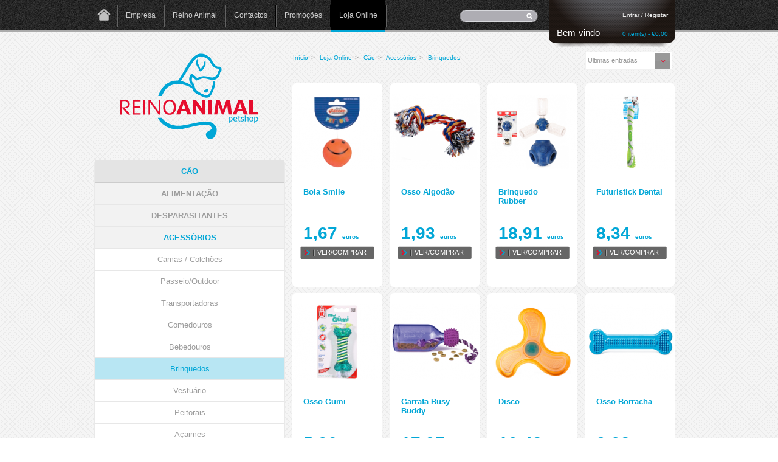

--- FILE ---
content_type: text/html; charset=utf-8
request_url: https://reinoanimal.pt/loja/categoria/cao/acessorios/brinquedos/
body_size: 5200
content:
<!DOCTYPE html>
<html class="no-js" lang="pt"><head>
	<meta charset="utf-8"/>
	<meta content="IE=edge,chrome=1" http-equiv="X-UA-Compatible"/>

	<title class="page-title unselectable">Brinquedos | Acess&oacute;rios | C&atilde;o | Loja Online | Reino Animal</title>
	<meta content="Pet Shop" name="description"/>

	<meta content="width=device-width, minimum-scale=1.0, maximum-scale=1.0" name="viewport"/>

	<link href="https://reinoanimal.pt/application/plugins/ecommerce/css/ecommerce_base_cart.css?v=1" media="all" rel="stylesheet" type="text/css" />
<link href="https://reinoanimal.pt/static/css/style.css" media="all" rel="stylesheet" type="text/css" />
<link href="https://reinoanimal.pt/static/css/grelha.css" media="all" rel="stylesheet" type="text/css" />
<link href="https://reinoanimal.pt/static/grid.css" media="all" rel="stylesheet" type="text/css" />
<link href="https://reinoanimal.pt/static/css/style-accordion.css" media="all" rel="stylesheet" type="text/css" />
<link href="https://reinoanimal.pt/static/fancybox/jquery.fancybox-1.3.4.css" media="all" rel="stylesheet" type="text/css" />
<script src="https://reinoanimal.pt/atom/static/js/libs/modernizr.min.js?v=2.8.3" type="text/javascript"></script>
<script> var base_url = "http://reinoanimal.pt/", lang_active = [{"label":"Portuguese","locale":"pt_PT","key":"pt","direction":"ltr","attribute":"pt"}], curr_lang = "pt_PT", curr_lang_key = "pt", lang_on = false, lang_default = "pt"; </script>
<link href="https://reinoanimal.pt/loja/categoria/cao/acessorios/brinquedos/" rel="canonical" />
<meta content="dI2GGNmmZvF6GQdkFBzqw9LHGFPs2RpfoGKIdRgKtww" name="google-site-verification"/>
<link href="https://reinoanimal.pt/uploads/favicon.png" rel="shortcut icon" />
    


</head>
<body>


<div id="wrapper_header">
<div id="wrapper_header_bg">

    <div class="inside posrel">
	<div class="row">

        <div class="column-7 mobile-column-12">
        <div class="main_menu">

        
            	<ul>

									<li class="is_cont"><a class="is_home" href="https://reinoanimal.pt/">Home</a></li>
                					<li><a class="" href="https://reinoanimal.pt/empresa/">Empresa</a></li>
                					<li><a class="" href="https://reinoanimal.pt/reino-animal/">Reino Animal</a></li>
                					<li><a class="" href="https://reinoanimal.pt/contactos/">Contactos</a></li>
                					<li><a class="" href="https://reinoanimal.pt/promocoes/">Promo&ccedil;&otilde;es</a></li>
                					<li><a class="activemenu" href="https://reinoanimal.pt/loja/">Loja Online</a></li>
                


				</ul>




		</div>
        </div>

        <div class="column-5 mobile-column-12">
        <div class="wrapper_col_5">

        <div class="wrapper_search">
	        <form action="https://reinoanimal.pt/pesquisa/" id="search-form" method="get">
		        <input id="product-search" name="s" type="text" value=""/>
				<input id="searchsubmit" type="submit" value="ok"/>
	        </form>
        </div>

        <div class="wrapper_login">
        	<div class="wrapper_login_box">

<div class="userlog">

<p class="user_updates">&nbsp;</p>
	<p class="user_status"><a href="https://reinoanimal.pt/conta/">Entrar / Registar</a></p>
<p class="user_info">
    Bem-vindo
<a href="https://reinoanimal.pt/carrinho/">0 item(s) - &euro;0,00</a></p>
</div>

        	</div>
        </div>

        </div>
        </div>
        </div>

<div class="clear"></div></div>
<div class="clear"></div></div>
<div class="clear"></div></div>

<div id="wrapper_content">
  <div class="inside2 posrel">

  	<div class="logo"><a href="https://reinoanimal.pt/"><img border="0" height="151" src="https://reinoanimal.pt/static/imgs/logo.png" width="230" /></a></div>

	  <div class="row">
<div class="column-8 column-pull-4 wrapper_cat_menu">
      	<div class="column-12 mobile-column-12">

		<div class="breadcrumb">
			<ul class="breadcrumb"><li class="breadcrumb-item breadcrumb-first"><a href="https://reinoanimal.pt/" title="Ir para In&iacute;cio">In&iacute;cio</a></li><li class="breadcrumb-item"> <span class="breadcrumb-separator">&gt;</span> <a href="https://reinoanimal.pt/loja/?gama=domestica" title="Ir para Loja Online">Loja Online</a></li><li class="breadcrumb-item"> <span class="breadcrumb-separator">&gt;</span> <a href="https://reinoanimal.pt/loja/categoria/cao/" title="Ir para C&atilde;o">C&atilde;o</a></li><li class="breadcrumb-item"> <span class="breadcrumb-separator">&gt;</span> <a href="https://reinoanimal.pt/loja/categoria/cao/acessorios/?gama=domestica" title="Ir para Acess&oacute;rios">Acess&oacute;rios</a></li><li class="breadcrumb-item breadcrumb-current breadcrumb-last"> <span class="breadcrumb-separator">&gt;</span> <a href="https://reinoanimal.pt/loja/categoria/cao/acessorios/brinquedos/?gama=domestica" title="Ir para Brinquedos">Brinquedos</a></li></ul>         </div>




      	</div>

	  	<div class="selecty">
	  					 <select class="show_limits" id="sort-products" onchange="window.location.href=/this.options
    [this.selectedIndex].value">
				<option value="http://reinoanimal.pt/loja/categoria/cao/acessorios/brinquedos/">&Uacute;ltimas entradas</option>
				<option value="http://reinoanimal.pt/loja/categoria/cao/acessorios/brinquedos/?ordenar=nome-asc">Nome (A - Z)</option>
				<option value="http://reinoanimal.pt/loja/categoria/cao/acessorios/brinquedos/?ordenar=nome-dsc">Nome (Z - A)</option>
				<option value="http://reinoanimal.pt/loja/categoria/cao/acessorios/brinquedos/?ordenar=preco-asc">Pre&ccedil;o (Menor &gt; Maior)</option>
				<option value="http://reinoanimal.pt/loja/categoria/cao/acessorios/brinquedos/?ordenar=preco-dsc">Pre&ccedil;o (Maior &gt; Menor)</option>
			</select>
			<div class="arrowy"></div>
		</div>



      </div>





<div class="column-8 column-pull-4">

<div class="column-12 mainbg3 mobile-column-12">
        <div class="row desk-col-pos">

		
		
			<div class="row_adjust">
			
				<div class="column-3 desk-column-6 mobile-column-12 column-mb">
					<div class="w_produto">
						<div class="w_produto_link">
							<div class="w_produto_link_box"><a href="https://reinoanimal.pt/loja/categoria/cao/acessorios/brinquedos/bola-smile/"></a></div>
														<div class="w_produto_link_img">
									                        		<img src="https://reinoanimal.pt/uploads/r62872-small_shop.png" />
	                        								</div>
						</div>
				        <div class="w_produto_desc">
							<div class="l_prod_title_box">
								<div class="l_prod_title"><p><a href="https://reinoanimal.pt/loja/categoria/cao/acessorios/brinquedos/bola-smile/">Bola Smile</a></p></div>
												            </div>
				            
							<div class="l_prod_box">
                            

                            
								<div class="l_prod_preco1"><p>1,67 <span style="display: inline-block;">euros</span></p></div>
				            </div>
						</div>
				        <div class="h_adicionar"><a href="https://reinoanimal.pt/loja/categoria/cao/acessorios/brinquedos/bola-smile/"><span>Ver/Comprar</span></a></div>
					<div class="clear"></div></div>
				</div>

							
				<div class="column-3 desk-column-6 mobile-column-12 column-mb">
					<div class="w_produto">
						<div class="w_produto_link">
							<div class="w_produto_link_box"><a href="https://reinoanimal.pt/loja/categoria/cao/acessorios/brinquedos/osso-algodao/"></a></div>
														<div class="w_produto_link_img">
									                        		<img src="https://reinoanimal.pt/uploads/cma956f2-small_shop.png" />
	                        								</div>
						</div>
				        <div class="w_produto_desc">
							<div class="l_prod_title_box">
								<div class="l_prod_title"><p><a href="https://reinoanimal.pt/loja/categoria/cao/acessorios/brinquedos/osso-algodao/">Osso Algod&atilde;o</a></p></div>
												            </div>
				            
							<div class="l_prod_box">
                            

                            
								<div class="l_prod_preco1"><p>1,93 <span style="display: inline-block;">euros</span></p></div>
				            </div>
						</div>
				        <div class="h_adicionar"><a href="https://reinoanimal.pt/loja/categoria/cao/acessorios/brinquedos/osso-algodao/"><span>Ver/Comprar</span></a></div>
					<div class="clear"></div></div>
				</div>

							
				<div class="column-3 desk-column-6 mobile-column-12 column-mb">
					<div class="w_produto">
						<div class="w_produto_link">
							<div class="w_produto_link_box"><a href="https://reinoanimal.pt/loja/categoria/cao/acessorios/brinquedos/brinquedo-rubber/"></a></div>
														<div class="w_produto_link_img">
									                        		<img src="https://reinoanimal.pt/uploads/ah534-small_shop.png" />
	                        								</div>
						</div>
				        <div class="w_produto_desc">
							<div class="l_prod_title_box">
								<div class="l_prod_title"><p><a href="https://reinoanimal.pt/loja/categoria/cao/acessorios/brinquedos/brinquedo-rubber/">Brinquedo Rubber</a></p></div>
												            </div>
				            
							<div class="l_prod_box">
                            

                            
								<div class="l_prod_preco1"><p>18,91 <span style="display: inline-block;">euros</span></p></div>
				            </div>
						</div>
				        <div class="h_adicionar"><a href="https://reinoanimal.pt/loja/categoria/cao/acessorios/brinquedos/brinquedo-rubber/"><span>Ver/Comprar</span></a></div>
					<div class="clear"></div></div>
				</div>

							
				<div class="column-3 desk-column-6 mobile-column-12 column-mb">
					<div class="w_produto">
						<div class="w_produto_link">
							<div class="w_produto_link_box"><a href="https://reinoanimal.pt/loja/categoria/cao/acessorios/brinquedos/futuristick-dental/"></a></div>
														<div class="w_produto_link_img">
									                        		<img src="https://reinoanimal.pt/uploads/afp4180-small_shop.png" />
	                        								</div>
						</div>
				        <div class="w_produto_desc">
							<div class="l_prod_title_box">
								<div class="l_prod_title"><p><a href="https://reinoanimal.pt/loja/categoria/cao/acessorios/brinquedos/futuristick-dental/">Futuristick Dental</a></p></div>
												            </div>
				            
							<div class="l_prod_box">
                            

                            
								<div class="l_prod_preco1"><p>8,34 <span style="display: inline-block;">euros</span></p></div>
				            </div>
						</div>
				        <div class="h_adicionar"><a href="https://reinoanimal.pt/loja/categoria/cao/acessorios/brinquedos/futuristick-dental/"><span>Ver/Comprar</span></a></div>
					<div class="clear"></div></div>
				</div>

								</div>
				<div class="row_adjust">
							
				<div class="column-3 desk-column-6 mobile-column-12 column-mb">
					<div class="w_produto">
						<div class="w_produto_link">
							<div class="w_produto_link_box"><a href="https://reinoanimal.pt/loja/categoria/cao/acessorios/brinquedos/osso-gumi/"></a></div>
														<div class="w_produto_link_img">
									                        		<img src="https://reinoanimal.pt/uploads/72909-small_shop.png" />
	                        								</div>
						</div>
				        <div class="w_produto_desc">
							<div class="l_prod_title_box">
								<div class="l_prod_title"><p><a href="https://reinoanimal.pt/loja/categoria/cao/acessorios/brinquedos/osso-gumi/">Osso Gumi</a></p></div>
												            </div>
				            
							<div class="l_prod_box">
                            

                            
								<div class="l_prod_preco1"><p>5,26 <span style="display: inline-block;">euros</span></p></div>
				            </div>
						</div>
				        <div class="h_adicionar"><a href="https://reinoanimal.pt/loja/categoria/cao/acessorios/brinquedos/osso-gumi/"><span>Ver/Comprar</span></a></div>
					<div class="clear"></div></div>
				</div>

							
				<div class="column-3 desk-column-6 mobile-column-12 column-mb">
					<div class="w_produto">
						<div class="w_produto_link">
							<div class="w_produto_link_box"><a href="https://reinoanimal.pt/loja/categoria/cao/acessorios/brinquedos/garrafa-busy-buddy/"></a></div>
														<div class="w_produto_link_img">
									                        		<img src="https://reinoanimal.pt/uploads/nybbtajxs-small_shop.png" />
	                        								</div>
						</div>
				        <div class="w_produto_desc">
							<div class="l_prod_title_box">
								<div class="l_prod_title"><p><a href="https://reinoanimal.pt/loja/categoria/cao/acessorios/brinquedos/garrafa-busy-buddy/">Garrafa Busy Buddy</a></p></div>
												            </div>
				            
							<div class="l_prod_box">
                            

                            
								<div class="l_prod_preco1"><p>17,97 <span style="display: inline-block;">euros</span></p></div>
				            </div>
						</div>
				        <div class="h_adicionar"><a href="https://reinoanimal.pt/loja/categoria/cao/acessorios/brinquedos/garrafa-busy-buddy/"><span>Ver/Comprar</span></a></div>
					<div class="clear"></div></div>
				</div>

							
				<div class="column-3 desk-column-6 mobile-column-12 column-mb">
					<div class="w_produto">
						<div class="w_produto_link">
							<div class="w_produto_link_box"><a href="https://reinoanimal.pt/loja/categoria/cao/acessorios/brinquedos/disco/"></a></div>
														<div class="w_produto_link_img">
									                        		<img src="https://reinoanimal.pt/uploads/tp535-small_shop.png" />
	                        								</div>
						</div>
				        <div class="w_produto_desc">
							<div class="l_prod_title_box">
								<div class="l_prod_title"><p><a href="https://reinoanimal.pt/loja/categoria/cao/acessorios/brinquedos/disco/">Disco</a></p></div>
												            </div>
				            
							<div class="l_prod_box">
                            

                            
								<div class="l_prod_preco1"><p>10,48 <span style="display: inline-block;">euros</span></p></div>
				            </div>
						</div>
				        <div class="h_adicionar"><a href="https://reinoanimal.pt/loja/categoria/cao/acessorios/brinquedos/disco/"><span>Ver/Comprar</span></a></div>
					<div class="clear"></div></div>
				</div>

							
				<div class="column-3 desk-column-6 mobile-column-12 column-mb">
					<div class="w_produto">
						<div class="w_produto_link">
							<div class="w_produto_link_box"><a href="https://reinoanimal.pt/loja/categoria/cao/acessorios/brinquedos/osso-borracha/"></a></div>
														<div class="w_produto_link_img">
									                        		<img src="https://reinoanimal.pt/uploads/geo10730-small_shop.png" />
	                        								</div>
						</div>
				        <div class="w_produto_desc">
							<div class="l_prod_title_box">
								<div class="l_prod_title"><p><a href="https://reinoanimal.pt/loja/categoria/cao/acessorios/brinquedos/osso-borracha/">Osso Borracha</a></p></div>
												            </div>
				            
							<div class="l_prod_box">
                            

                            
								<div class="l_prod_preco1"><p>9,08 <span style="display: inline-block;">euros</span></p></div>
				            </div>
						</div>
				        <div class="h_adicionar"><a href="https://reinoanimal.pt/loja/categoria/cao/acessorios/brinquedos/osso-borracha/"><span>Ver/Comprar</span></a></div>
					<div class="clear"></div></div>
				</div>

								</div>
				<div class="row_adjust">
							
				<div class="column-3 desk-column-6 mobile-column-12 column-mb">
					<div class="w_produto">
						<div class="w_produto_link">
							<div class="w_produto_link_box"><a href="https://reinoanimal.pt/loja/categoria/cao/acessorios/brinquedos/rato-com-mola/"></a></div>
														<div class="w_produto_link_img">
									                        		<img src="https://reinoanimal.pt/uploads/8500099-small_shop.png" />
	                        								</div>
						</div>
				        <div class="w_produto_desc">
							<div class="l_prod_title_box">
								<div class="l_prod_title"><p><a href="https://reinoanimal.pt/loja/categoria/cao/acessorios/brinquedos/rato-com-mola/">Rato com Mola</a></p></div>
												            </div>
				            
							<div class="l_prod_box">
                            

                            
								<div class="l_prod_preco1"><p>7,63 <span style="display: inline-block;">euros</span></p></div>
				            </div>
						</div>
				        <div class="h_adicionar"><a href="https://reinoanimal.pt/loja/categoria/cao/acessorios/brinquedos/rato-com-mola/"><span>Ver/Comprar</span></a></div>
					<div class="clear"></div></div>
				</div>

							
				<div class="column-3 desk-column-6 mobile-column-12 column-mb">
					<div class="w_produto">
						<div class="w_produto_link">
							<div class="w_produto_link_box"><a href="https://reinoanimal.pt/loja/categoria/cao/acessorios/brinquedos/corda-algodao-colorida-1/"></a></div>
														<div class="w_produto_link_img">
									                        		<img src="https://reinoanimal.pt/uploads/brinquedo-d72338-small_shop.png" />
	                        								</div>
						</div>
				        <div class="w_produto_desc">
							<div class="l_prod_title_box">
								<div class="l_prod_title"><p><a href="https://reinoanimal.pt/loja/categoria/cao/acessorios/brinquedos/corda-algodao-colorida-1/">Corda Algod&atilde;o Colorida</a></p></div>
												            </div>
				            
							<div class="l_prod_box">
                            

                            
								<div class="l_prod_preco1"><p>4,80 <span style="display: inline-block;">euros</span></p></div>
				            </div>
						</div>
				        <div class="h_adicionar"><a href="https://reinoanimal.pt/loja/categoria/cao/acessorios/brinquedos/corda-algodao-colorida-1/"><span>Ver/Comprar</span></a></div>
					<div class="clear"></div></div>
				</div>

							
				<div class="column-3 desk-column-6 mobile-column-12 column-mb">
					<div class="w_produto">
						<div class="w_produto_link">
							<div class="w_produto_link_box"><a href="https://reinoanimal.pt/loja/categoria/cao/acessorios/brinquedos/brinquedo-flamingo/"></a></div>
														<div class="w_produto_link_img">
									                        		<img src="https://reinoanimal.pt/uploads/fl513737-small_shop.png" />
	                        								</div>
						</div>
				        <div class="w_produto_desc">
							<div class="l_prod_title_box">
								<div class="l_prod_title"><p><a href="https://reinoanimal.pt/loja/categoria/cao/acessorios/brinquedos/brinquedo-flamingo/">Bola Flamingo</a></p></div>
												            </div>
				            
							<div class="l_prod_box">
                            

                            
								<div class="l_prod_preco1"><p>11,12 <span style="display: inline-block;">euros</span></p></div>
				            </div>
						</div>
				        <div class="h_adicionar"><a href="https://reinoanimal.pt/loja/categoria/cao/acessorios/brinquedos/brinquedo-flamingo/"><span>Ver/Comprar</span></a></div>
					<div class="clear"></div></div>
				</div>

							
				<div class="column-3 desk-column-6 mobile-column-12 column-mb">
					<div class="w_produto">
						<div class="w_produto_link">
							<div class="w_produto_link_box"><a href="https://reinoanimal.pt/loja/categoria/cao/acessorios/brinquedos/apito-ultra-som/"></a></div>
														<div class="w_produto_link_img">
									                        		<img src="https://reinoanimal.pt/uploads/cmd004-small_shop.png" />
	                        								</div>
						</div>
				        <div class="w_produto_desc">
							<div class="l_prod_title_box">
								<div class="l_prod_title"><p><a href="https://reinoanimal.pt/loja/categoria/cao/acessorios/brinquedos/apito-ultra-som/">Apito Ultra Som</a></p></div>
												            </div>
				            
							<div class="l_prod_box">
                            

                            
								<div class="l_prod_preco1"><p>2,39 <span style="display: inline-block;">euros</span></p></div>
				            </div>
						</div>
				        <div class="h_adicionar"><a href="https://reinoanimal.pt/loja/categoria/cao/acessorios/brinquedos/apito-ultra-som/"><span>Ver/Comprar</span></a></div>
					<div class="clear"></div></div>
				</div>

								</div>
				<div class="row_adjust">
							
				<div class="column-3 desk-column-6 mobile-column-12 column-mb">
					<div class="w_produto">
						<div class="w_produto_link">
							<div class="w_produto_link_box"><a href="https://reinoanimal.pt/loja/categoria/cao/acessorios/brinquedos/bola-guloseimas/"></a></div>
														<div class="w_produto_link_img">
									                        		<img src="https://reinoanimal.pt/uploads/cmad008d-small_shop.png" />
	                        								</div>
						</div>
				        <div class="w_produto_desc">
							<div class="l_prod_title_box">
								<div class="l_prod_title"><p><a href="https://reinoanimal.pt/loja/categoria/cao/acessorios/brinquedos/bola-guloseimas/">Bola Guloseimas</a></p></div>
												            </div>
				            
							<div class="l_prod_box">
                            

                            
								<div class="l_prod_preco1"><p>11,41 <span style="display: inline-block;">euros</span></p></div>
				            </div>
						</div>
				        <div class="h_adicionar"><a href="https://reinoanimal.pt/loja/categoria/cao/acessorios/brinquedos/bola-guloseimas/"><span>Ver/Comprar</span></a></div>
					<div class="clear"></div></div>
				</div>

							
				<div class="column-3 desk-column-6 mobile-column-12 column-mb">
					<div class="w_produto">
						<div class="w_produto_link">
							<div class="w_produto_link_box"><a href="https://reinoanimal.pt/loja/categoria/cao/acessorios/brinquedos/lancador-com-bola/"></a></div>
														<div class="w_produto_link_img">
									                        		<img src="https://reinoanimal.pt/uploads/bz4300-small_shop.png" />
	                        								</div>
						</div>
				        <div class="w_produto_desc">
							<div class="l_prod_title_box">
								<div class="l_prod_title"><p><a href="https://reinoanimal.pt/loja/categoria/cao/acessorios/brinquedos/lancador-com-bola/">Lan&ccedil;ador com Bola</a></p></div>
												            </div>
				            
							<div class="l_prod_box">
                            

                            
								<div class="l_prod_preco1"><p>3,03 <span style="display: inline-block;">euros</span></p></div>
				            </div>
						</div>
				        <div class="h_adicionar"><a href="https://reinoanimal.pt/loja/categoria/cao/acessorios/brinquedos/lancador-com-bola/"><span>Ver/Comprar</span></a></div>
					<div class="clear"></div></div>
				</div>

							
				<div class="column-3 desk-column-6 mobile-column-12 column-mb">
					<div class="w_produto">
						<div class="w_produto_link">
							<div class="w_produto_link_box"><a href="https://reinoanimal.pt/loja/categoria/cao/acessorios/brinquedos/escova-dentes-borracha/"></a></div>
														<div class="w_produto_link_img">
									                        		<img src="https://reinoanimal.pt/uploads/a131z-small_shop.png" />
	                        								</div>
						</div>
				        <div class="w_produto_desc">
							<div class="l_prod_title_box">
								<div class="l_prod_title"><p><a href="https://reinoanimal.pt/loja/categoria/cao/acessorios/brinquedos/escova-dentes-borracha/">Escova Dentes Borracha</a></p></div>
												            </div>
				            
							<div class="l_prod_box">
                            

                            
								<div class="l_prod_preco1"><p>4,12 <span style="display: inline-block;">euros</span></p></div>
				            </div>
						</div>
				        <div class="h_adicionar"><a href="https://reinoanimal.pt/loja/categoria/cao/acessorios/brinquedos/escova-dentes-borracha/"><span>Ver/Comprar</span></a></div>
					<div class="clear"></div></div>
				</div>

							
				<div class="column-3 desk-column-6 mobile-column-12 column-mb">
					<div class="w_produto">
						<div class="w_produto_link">
							<div class="w_produto_link_box"><a href="https://reinoanimal.pt/loja/categoria/cao/acessorios/brinquedos/osso-jawz/"></a></div>
														<div class="w_produto_link_img">
									                        		<img src="https://reinoanimal.pt/uploads/72950-small_shop.png" />
	                        								</div>
						</div>
				        <div class="w_produto_desc">
							<div class="l_prod_title_box">
								<div class="l_prod_title"><p><a href="https://reinoanimal.pt/loja/categoria/cao/acessorios/brinquedos/osso-jawz/">Osso Jawz</a></p></div>
												            </div>
				            
							<div class="l_prod_box">
                            

                            
								<div class="l_prod_preco1"><p>3,38 <span style="display: inline-block;">euros</span></p></div>
				            </div>
						</div>
				        <div class="h_adicionar"><a href="https://reinoanimal.pt/loja/categoria/cao/acessorios/brinquedos/osso-jawz/"><span>Ver/Comprar</span></a></div>
					<div class="clear"></div></div>
				</div>

										</div>

		
		<ul class="pagination"><li class="pp-current"><a href="/"><span>1</span></a></li><li class="pp-num"><a href="https://reinoanimal.pt/loja/categoria/cao/acessorios/brinquedos/?page=2"><span>2</span></a></li><li class="pp-next"><a href="https://reinoanimal.pt/loja/categoria/cao/acessorios/brinquedos/?page=2"><span>&gt;</span></a></li></ul>
		</div>
</div>

</div>

        
        <div class="column-4 column-push-8 desk-menu-pos">

            <div class="column-12">

           

            	<div class="s_sidebar">
            		<hy <ul="" class="acc" id="acc"><li class="has-children current"><h3>C&atilde;o</h3><div class="acc-section"><div class="acc-content"><ul class="acc acorgen" id="nested-1"><li class="has-children"><h3>Alimenta&ccedil;&atilde;o</h3><div class="acc-section"><div class="acc-content"><ul class="acc selnested"><li><h3><a href="https://reinoanimal.pt/loja/categoria/cao/alimentacao/nature-by-satisfaction/">Nature by Satisfaction</a></h3></li><li><h3><a href="https://reinoanimal.pt/loja/categoria/cao/alimentacao/satisfaction/">Satisfaction</a></h3></li><li><h3><a href="https://reinoanimal.pt/loja/categoria/cao/alimentacao/bio-can/">Bio Can</a></h3></li><li><h3><a href="https://reinoanimal.pt/loja/categoria/cao/alimentacao/addiction/">Addiction</a></h3></li><li><h3><a href="https://reinoanimal.pt/loja/categoria/cao/alimentacao/royal-canin-economica/">Royal Canin Econ&oacute;mica</a></h3></li><li><h3><a href="https://reinoanimal.pt/loja/categoria/cao/alimentacao/snacks-e-suplementos-1/">Snacks e Suplementos</a></h3></li></ul></div></div></li><li><h3><a href="https://reinoanimal.pt/loja/categoria/cao/desparasitantes/">Desparasitantes</a></h3></li><li class="has-children current"><h3>Acess&oacute;rios</h3><div class="acc-section"><div class="acc-content"><ul class="acc selnested"><li><h3><a href="https://reinoanimal.pt/loja/categoria/cao/acessorios/camas-colchoes-2/">Camas / Colch&otilde;es</a></h3></li><li><h3><a href="https://reinoanimal.pt/loja/categoria/cao/acessorios/passeio-outdoor/">Passeio/Outdoor</a></h3></li><li><h3><a href="https://reinoanimal.pt/loja/categoria/cao/acessorios/transportadoras-1/">Transportadoras</a></h3></li><li><h3><a href="https://reinoanimal.pt/loja/categoria/cao/acessorios/comedouros/">Comedouros</a></h3></li><li><h3><a href="https://reinoanimal.pt/loja/categoria/cao/acessorios/bebedouros/">Bebedouros</a></h3></li><li class="current"><h3><a href="https://reinoanimal.pt/loja/categoria/cao/acessorios/brinquedos/">Brinquedos</a></h3></li><li><h3><a href="https://reinoanimal.pt/loja/categoria/cao/acessorios/vestuario/">Vestu&aacute;rio</a></h3></li><li><h3><a href="https://reinoanimal.pt/loja/categoria/cao/acessorios/peitorais/">Peitorais</a></h3></li><li><h3><a href="https://reinoanimal.pt/loja/categoria/cao/acessorios/acaimes/">A&ccedil;aimes</a></h3></li><li><h3><a href="https://reinoanimal.pt/loja/categoria/cao/acessorios/coleiras/">Coleiras</a></h3></li><li><h3><a href="https://reinoanimal.pt/loja/categoria/cao/acessorios/casotas/">Casotas</a></h3></li><li><h3><a href="https://reinoanimal.pt/loja/categoria/cao/acessorios/trelas/">Trelas</a></h3></li></ul></div></div></li><li class="has-children"><h3>Higiene</h3><div class="acc-section"><div class="acc-content"><ul class="acc selnested"><li><h3><a href="https://reinoanimal.pt/loja/categoria/cao/higiene-1/grooming/">Grooming</a></h3></li><li><h3><a href="https://reinoanimal.pt/loja/categoria/cao/higiene-1/beleza-1/">Beleza</a></h3></li><li><h3><a href="https://reinoanimal.pt/loja/categoria/cao/higiene-1/banho/">Banho</a></h3></li></ul></div></div></li></ul></div></div></li><li class="has-children"><h3>Gato</h3><div class="acc-section"><div class="acc-content"><ul class="acc acorgen" id="nested-2"><li class="has-children"><h3>Alimenta&ccedil;&atilde;o</h3><div class="acc-section"><div class="acc-content"><ul class="acc selnested"><li><h3><a href="https://reinoanimal.pt/loja/categoria/gato/alimentacao-2/versele-laga-lara/">Versele-Laga Lara</a></h3></li><li><h3><a href="https://reinoanimal.pt/loja/categoria/gato/alimentacao-2/maxx/">Maxx</a></h3></li><li><h3><a href="https://reinoanimal.pt/loja/categoria/gato/alimentacao-2/suplementos/">Suplementos</a></h3></li></ul></div></div></li><li><h3><a href="https://reinoanimal.pt/loja/categoria/gato/desparasitantes-1/">Desparasitantes</a></h3></li><li class="has-children"><h3>Acess&oacute;rios</h3><div class="acc-section"><div class="acc-content"><ul class="acc selnested"><li><h3><a href="https://reinoanimal.pt/loja/categoria/gato/acessorios-1/coleiras-1/">Coleiras / Peitorais</a></h3></li><li><h3><a href="https://reinoanimal.pt/loja/categoria/gato/acessorios-1/camas-colchoes-1/">Camas / Colch&otilde;es</a></h3></li><li><h3><a href="https://reinoanimal.pt/loja/categoria/gato/acessorios-1/arranhadores-1/">Arranhadores</a></h3></li><li><h3><a href="https://reinoanimal.pt/loja/categoria/gato/acessorios-1/comedouros-1/">Comedouros</a></h3></li><li><h3><a href="https://reinoanimal.pt/loja/categoria/gato/acessorios-1/bebedouros-1/">Bebedouros</a></h3></li><li><h3><a href="https://reinoanimal.pt/loja/categoria/gato/acessorios-1/brinquedos-1/">Brinquedos</a></h3></li><li><h3><a href="https://reinoanimal.pt/loja/categoria/gato/acessorios-1/trelas-1/">Trelas</a></h3></li></ul></div></div></li><li class="has-children"><h3>Higiene</h3><div class="acc-section"><div class="acc-content"><ul class="acc selnested"><li><h3><a href="https://reinoanimal.pt/loja/categoria/gato/higiene/beleza-gromming-1/">Beleza / Gromming</a></h3></li><li><h3><a href="https://reinoanimal.pt/loja/categoria/gato/higiene/wc-gato/">WC Gato</a></h3></li><li><h3><a href="https://reinoanimal.pt/loja/categoria/gato/higiene/banho-1/">Banho</a></h3></li></ul></div></div></li></ul></div></div></li><li class="has-children"><h3>R&eacute;pteis</h3><div class="acc-section"><div class="acc-content"><ul class="acc acorgen" id="nested-3"><li><h3><a href="https://reinoanimal.pt/loja/categoria/repteis/alimentacao-4/">Alimenta&ccedil;&atilde;o</a></h3></li><li class="has-children"><h3>Acess&oacute;rios</h3><div class="acc-section"><div class="acc-content"><ul class="acc selnested"><li><h3><a href="https://reinoanimal.pt/loja/categoria/repteis/acessorios-2/iluminacao-aquecedores-1/">Ilumina&ccedil;&atilde;o / Aquecedores</a></h3></li><li><h3><a href="https://reinoanimal.pt/loja/categoria/repteis/acessorios-2/manutencao-1/">Manuten&ccedil;&atilde;o</a></h3></li><li><h3><a href="https://reinoanimal.pt/loja/categoria/repteis/acessorios-2/decoracao/">Decora&ccedil;&atilde;o</a></h3></li></ul></div></div></li><li><h3><a href="https://reinoanimal.pt/loja/categoria/repteis/terrarios/">Terr&aacute;rios</a></h3></li></ul></div></div></li><li class="has-children"><h3>Roedores</h3><div class="acc-section"><div class="acc-content"><ul class="acc acorgen" id="nested-4"><li class="has-children"><h3>Alimenta&ccedil;&atilde;o</h3><div class="acc-section"><div class="acc-content"><ul class="acc selnested"><li><h3><a href="https://reinoanimal.pt/loja/categoria/roedores/alimentacao-1/alimentacao-base/">Alimenta&ccedil;&atilde;o Base</a></h3></li><li><h3><a href="https://reinoanimal.pt/loja/categoria/roedores/alimentacao-1/suplementos-2/">Suplementos</a></h3></li></ul></div></div></li><li><h3><a href="https://reinoanimal.pt/loja/categoria/roedores/jaulas-gaiolas/">Jaulas / Gaiolas</a></h3></li><li><h3><a href="https://reinoanimal.pt/loja/categoria/roedores/acessorios-4/">Acess&oacute;rios</a></h3></li><li><h3><a href="https://reinoanimal.pt/loja/categoria/roedores/higiene-2/">Higiene</a></h3></li></ul></div></div></li><li class="has-children"><h3>Aquariofilia</h3><div class="acc-section"><div class="acc-content"><ul class="acc acorgen" id="nested-5"><li><h3><a href="https://reinoanimal.pt/loja/categoria/aquariofilia/alimentacao-3/">Alimenta&ccedil;&atilde;o</a></h3></li><li class="has-children"><h3>Manuten&ccedil;&atilde;o</h3><div class="acc-section"><div class="acc-content"><ul class="acc selnested"><li><h3><a href="https://reinoanimal.pt/loja/categoria/aquariofilia/manutencao/filtros-e-termostatos/">Filtros e Termostatos</a></h3></li><li><h3><a href="https://reinoanimal.pt/loja/categoria/aquariofilia/manutencao/limpeza/">Limpeza</a></h3></li><li><h3><a href="https://reinoanimal.pt/loja/categoria/aquariofilia/manutencao/testes/">Testes</a></h3></li></ul></div></div></li><li class="has-children"><h3>Acess&oacute;rios</h3><div class="acc-section"><div class="acc-content"><ul class="acc selnested"><li><h3><a href="https://reinoanimal.pt/loja/categoria/aquariofilia/acessorios-3/coleiras-2/">Coleiras</a></h3></li><li><h3><a href="https://reinoanimal.pt/loja/categoria/aquariofilia/acessorios-3/bombas-de-ar/">Bombas de Ar</a></h3></li><li><h3><a href="https://reinoanimal.pt/loja/categoria/aquariofilia/acessorios-3/decoracao-1/">Decora&ccedil;&atilde;o</a></h3></li></ul></div></div></li><li><h3><a href="https://reinoanimal.pt/loja/categoria/aquariofilia/aquarios/">Aqu&aacute;rios</a></h3></li></ul></div></div></li>            	</hy></div>

                 

			</div>

			<div class="column-12 mainsidebar-store" style="margin-bottom: 20px; margin-top: 5px;">
					            	<a href="https://reinoanimal.pt/loja/?gama=profissional"><p>Ver gama profissional</p></a>
				            </div>

            
           

           <div class="column-12 mainbg2" style="margin-bottom:20px">

                      <a href="https://reinoanimal.pt/nature">
                      <img src="https://reinoanimal.pt/uploads/banner-nature.png" style="padding:5px 0 5px 0" />
                       </a>
           
           </div>
           

           <div class="column-12 mainbg2" style="margin-bottom:20px">

                      <a href="https://reinoanimal.pt/entregas/" target="_blank">
                      <img src="https://reinoanimal.pt/uploads/tnt.jpg" style="padding:5px 0 5px 0" />
                       </a>
           
           </div>
           

           <div class="column-12 mainbg2" style="margin-bottom:20px">

                      <img src="https://reinoanimal.pt/uploads/portes39.png" style="padding:5px 0 5px 0" />
            
           </div>
                      
			

<div class="clear"></div></div>
<div class="clear"></div></div>

</div>
</div>

<div id="wrapper_footer">
<div class="inside2">
<div class="row row_footer">

   <div class="column-12a f_right mobile-column-12">
    	<p style="width:223px; float:right"><img src="https://reinoanimal.pt/static/imgs/MB_TB_icon-01.png" style="margin-right:15px; float:left" /><img src="https://reinoanimal.pt/static/imgs/cpost.png" /></p>
	</div>

     <div class="clear"></div>

<div class="column-12a f_right mobile-column-12">

        



		<p>

					
                    <a href="https://reinoanimal.pt/">Home</a>  | 
				
                    <a href="https://reinoanimal.pt/empresa/">Empresa</a>  | 
				
                    <a href="https://reinoanimal.pt/reino-animal/">Reino Animal</a>  | 
				
                    <a href="https://reinoanimal.pt/loja/">Loja Online</a>  | 
				
                    <a href="https://reinoanimal.pt/contactos/">Contactos</a>  | 
				
                    <a href="https://reinoanimal.pt/termos-e-condicoes-de-venda/">Termos e condi&ccedil;&otilde;es de venda</a>  | 
				
                    <a href="https://reinoanimal.pt/faq/">F.A.Q</a>  | 
				
                    <a href="https://reinoanimal.pt/politica-de-privacidade/">Pol&iacute;tica de privacidade</a>  | 
				
                    <a href="https://reinoanimal.pt/entregas/">Transporte e Entrega</a> 
				        </p>
	</div>







<div class="column-12a f_right mobile-column-12">
    	<p>2018 - Todos os direitos reservados. | Desenvolvimento e imagem por <a href="http://www.cazulodesigners.pt" target="_blank">cazulodesigners&reg;</a></p>
	</div>















</div>
</div>
<div class="clear"></div></div>

<div class="store-updating">
	<div class="store-updating-overlay"></div>
	<div class="store-updating-content">
		A actualizar&hellip;
	</div>
</div>

<script src="https://reinoanimal.pt/atom/static/js/libs/jquery.min.js?v=1.11.1" type="text/javascript"></script>
<script src="https://reinoanimal.pt/application/plugins/ecommerce/js/ecommerce.frontend.js?v=1" type="text/javascript"></script>
<script src="https://reinoanimal.pt/static/js/jquery.migrate.js" type="text/javascript"></script>
<script src="https://reinoanimal.pt/static/js/accordion.js" type="text/javascript"></script>
<script src="https://reinoanimal.pt/static/js/multiaccordion.js" type="text/javascript"></script>
<script src="https://reinoanimal.pt/static/js/multiaccordion-setup.js" type="text/javascript"></script>
<script src="https://reinoanimal.pt/static/js/multiaccordion-setup2.js" type="text/javascript"></script>
<script src="https://reinoanimal.pt/static/js/jquery.cycle.js" type="text/javascript"></script>
<script src="https://reinoanimal.pt/static/js/jquery.flexslider-min.js" type="text/javascript"></script>
<script src="https://reinoanimal.pt/static/fancybox/jquery.fancybox-1.3.4.pack.js" type="text/javascript"></script>
<script src="https://reinoanimal.pt/static/js/flexslidersetup.js" type="text/javascript"></script>
<script src="https://reinoanimal.pt/static/js/script.js?v=1.1" type="text/javascript"></script>
<script>
  (function(i,s,o,g,r,a,m){i['GoogleAnalyticsObject']=r;i[r]=i[r]||function(){
  (i[r].q=i[r].q||[]).push(arguments)},i[r].l=1*new Date();a=s.createElement(o),
  m=s.getElementsByTagName(o)[0];a.async=1;a.src=/g;m.parentNode.insertBefore(a,m)
  })(window,document,'script','//www.google-analytics.com/analytics.js','ga');
  ga('create', '__', 'auto');
  ga('send', 'pageview');
</script>
<div id="fb-root"></div>
<script>(function(d, s, id) {
  var js, fjs = d.getElementsByTagName(s)[0];
  if (d.getElementById(id)) return;
  js = d.createElement(s); js.id = id;
  js.src = "//connect.facebook.net/en_US/sdk.js#xfbml=1&appId=430254433685825&version=v2.0";
  fjs.parentNode.insertBefore(js, fjs);
}(document, 'script', 'facebook-jssdk'));</script>

<script type="text/javascript">
jQuery(document).ready(function() {
	jQuery(".fancybox").fancybox({
		openEffect	: 'none',
		closeEffect	: 'none'
	});
	jQuery(".iframe").fancybox({ type : 'iframe', width : 600 });
});
</script>


&nbsp;<script defer src="https://static.cloudflareinsights.com/beacon.min.js/vcd15cbe7772f49c399c6a5babf22c1241717689176015" integrity="sha512-ZpsOmlRQV6y907TI0dKBHq9Md29nnaEIPlkf84rnaERnq6zvWvPUqr2ft8M1aS28oN72PdrCzSjY4U6VaAw1EQ==" data-cf-beacon='{"version":"2024.11.0","token":"c24ed588e82a432397a3322c8fbb1bce","r":1,"server_timing":{"name":{"cfCacheStatus":true,"cfEdge":true,"cfExtPri":true,"cfL4":true,"cfOrigin":true,"cfSpeedBrain":true},"location_startswith":null}}' crossorigin="anonymous"></script>
</body></html>

--- FILE ---
content_type: text/css
request_url: https://reinoanimal.pt/application/plugins/ecommerce/css/ecommerce_base_cart.css?v=1
body_size: -35
content:
.ecommerce-base-table {
  width: 100%;
}
.ecommerce-base-table th {
  text-align: left;
}
.ecommerce-message {
  margin: 0 auto;
  background: #000;
  color: #fff;
  padding: 10px 15px;
  border-radius: 8px;
}
.ecommerce-message a {
  color: #fff;
  border-bottom: 1px dotted;
}
.ecommerce-message a:hover {
  color: #fff;
  border-bottom-color: #000;
}
.ecommerce-message-close {
  color: #fff;
  float: right;
  font-size: 20px;
  font-weight: bold;
  line-height: 0.9em;
  border-bottom: none !important;
}
.ecommerce-message-close:hover {
  color: #000 !important;
  text-decoration: none;
}
.ecommerce-message-wrapper {
  position: fixed;
  top: 30px;
  left: 0;
  right: 0;
  margin: 0 auto;
  z-index: 1;
  max-width: 500px;
}
.ecommerce-message-wrapper .ecommerce-message {
  max-width: 500px;
}
.ecommerce-message-error {
  background: #d12323;
}
.ecommerce-message-info {
  background: #02a7d7;
}


--- FILE ---
content_type: text/css
request_url: https://reinoanimal.pt/static/css/style.css
body_size: 7010
content:
a{text-decoration:none; color:#02a7d7}
a:hover{text-decoration:none; color:#666}
* {margin:0;padding:0}
.clear { clear:both }

html, body {
  padding: 0;
  margin: 0;
}
/* Genreal Styles */

.inside {
margin-left: auto;
margin-right: auto;
padding-left: 20px;
padding-right: 20px;
max-width: 940px;
}
.inside2 {
margin-left: auto;
margin-right: auto;
padding-left: 20px;
padding-right: 20px;
max-width: 940px;
}
.posrel{ position:relative}
.mb {margin-bottom: 16px}
.page-content {padding-top: 20px}
/* p {margin-bottom: 10px} */
.img-auto, .auto-img { max-width: 100%; height: auto}
img { border: 0}
/* END Genreal Styles */

/* Header */
#wrapper_header, #wrapper_header_bg, #wrapper_content, #wrapper_footer  { width:100%; margin:0 auto}

#wrapper_header_bg { background: url(../imgs/bg_top_header2.png) repeat-x center bottom; min-height:52px}
#wrapper_header    { background:url(../imgs/bg_top_header3.png) repeat-y center top; padding: 0px 0px 0px 0px;  }

.main_menu    { float:left; margin:0px 0px 0px 0px;}
.main_menu ul { margin:0; padding:0; list-style: none; float:left}
.main_menu li { margin:0; padding:0; float:left; margin:0; padding:0px 2px 0px 0px;background:url(../imgs/bg_link_menu.png) no-repeat right center}

.main_menu li a { font-family: arial; font-weight: normal; font-size:12px; color:#fff; margin:0; padding:18px 13px 18px 13px; float:left; display:block; border-bottom:3px solid #aaaaaa}

.main_menu li a:link    { color: #ccc; text-decoration: none; border-bottom:3px solid #aaaaaa}
.main_menu li a:visited { color: #ccc; text-decoration: none}
.main_menu li a:hover   { color: #ccc; text-decoration: none; background-color:#000000; border-bottom:3px solid #00a6d6}
.main_menu li a:active  { color: #ccc; text-decoration: none}
.main_menu li a.activemenu { color: #ccc; text-decoration: none; background-color:#000000; border-bottom:3px solid #00a6d6}

.is_home { width:43px !important; padding:18px 0px 18px 0px !important; background:url(../imgs/bg_icon_home.png) no-repeat center center; text-indent:-9999px}

/* Search */
.wrapper_search {float:left; display:inline; margin:15px 15px 0px 16px; background: url(../imgs/bg_search.png) no-repeat 0 0}

#product-search {
float:left; display: inline;
padding: 2px 0px 2px 4px;
color: #fff;
width: 100px;
font: 11px Arial,Helvetica,sans-serif;
vertical-align: middle; background:none;
margin:3px 0px 0px 4px;
border:0px solid green
}

#searchsubmit {
 background: no-repeat 0px 0px;
filter: 0;
height: 20px;
width: 19px;
text-indent: -9999px;
cursor: pointer;
float:left; display: inline;
margin:2px 10px 4px 0px;
color:#9ae0ec;
padding: 0px 0px 0px 0px; border: none; border:0px solid red
}

.wrapper_search input:focus{ outline: none}
/* END Search */

/* Header Login */
.wrapper_col_5     { float:right; }
.wrapper_login     { float:left; min-height:50px; position:relative; width:207px}
.wrapper_login_box { position:absolute; top:0; right:0; background: url(../imgs/bg_login.png) no-repeat 0 0; width:207px; min-height:77px}


/* Login Out - wrapper_login_box useraway */
.useraway  { background:none !important}

.wrapper_login_box { position:absolute; top:0; right:0; background: url(../imgs/bg_login.png) no-repeat 0 0; width:207px; min-height:77px; z-index: 1;}

.userlog2 { width:150px; min-height:20px; float:left; border:0px solid red; margin-left:10px}
.userlog2 a{ font-family: arial; font-weight: normal; font-size:10px; color:#999; margin:0px 0px 0px 13px; text-decoration: none}
.userlog2 a:link    { color: #999; text-decoration: none}
.userlog2 a:visited { color: #999; text-decoration: none}
.userlog2 a:hover   { color: #999; text-decoration: underline}
.userlog2 a:active  { color: #999; text-decoration: none}

/* Login In */

.userlog { width:206px; min-height:20px; float:left; /* background: url(../imgs/bg_userlog.png) no-repeat 61px 10px; */ border:0px solid red; margin-left:10px}

.user_updates { width:58px; min-height:10px; float:left; margin:12px 0px 0px 0px}
.s_update span { padding-top:2px; padding-left:6px; float:left }

.f_update { width:18px; height:17px; float:left; display:block; background: url(../imgs/bg_1stupdate.png) no-repeat 0 0}
.s_update { width:20px; height:19px; float:left; display:block; background: url(../imgs/bg_2ndupdate.png) no-repeat 0 0}

.f_update { font-family: arial; font-weight: normal; font-size:10px; color:#fff; margin:2px 9px 0px 3px; text-decoration: none; text-align:center}
.f_update:link    { color: #fff; text-decoration: none}
.f_update:visited { color: #fff; text-decoration: none}
.f_update:hover   { color: #fff; text-decoration: none}
.f_update:active  { color: #fff; text-decoration: none}

.s_update { font-family: arial; font-weight: normal; font-size:10px; color:#fff; margin:0px 0px 0px 0px; text-decoration: none; text-align:center}
.s_update:link    { color: #fff; text-decoration: none}
.s_update:visited { color: #fff; text-decoration: none}
.s_update:hover   { color: #fff; text-decoration: none}
.s_update:active  { color: #fff; text-decoration: none}

.user_status   {/*  width:125px;  */text-align: right;min-height:10px; /* float:left; */ margin: 14px 20px 0px 0px;}
.user_status a { /* float:left */}

.user_status a{ font-family: arial; font-weight: normal; font-size:10px; color:#999; margin:0px 0px 0px 13px; text-decoration: none}
.user_status a:link    { color: #eee; text-decoration: none}
.user_status a:visited { color: #eee; text-decoration: none}
.user_status a:hover   { color: #eee; text-decoration: underline}
.user_status a:active  { color: #eee; text-decoration: none}

.user_info   { width:200px; min-height:10px; float:left; font-family: arial; font-weight: normal; font-size:15px; color:#fff; margin:13px 0px 0px 3px}
/* .user_info a { width:16px; height:15px; float:right; display:block; margin-right:35px; text-indent: -999em; background: url(../imgs/bg_carrinho.png) no-repeat 0 0} */
.user_info a {
font-size: 10px;
float: right;
margin: 5px 17px 0 0;
}

/* Home */
#wrapper_content {background:#f5f5f5 url(../imgs/bg_content.png) repeat 0 0; min-height:600px; overflow:hidden; padding-bottom:25px}

.logo { width:280px; min-height:200px; text-align:center; position:absolute; top:30px; left:21px}

.column-4 { min-height:300px; margin-top:200px}
.column-8 { min-height:300px; margin-top:30px}
.fixie  { margin-top:197px \0/; /* IE8+9  */}

/* Layout Spacing */
.w_space{margin:12px 18px 0px 18px; float:left; max-width:94%; border:0px solid red; width: 100%}
.w_space img{max-width:100%; max-height:100%;}



.mainbg{
zoom: 1;
display: block;
border: 1px solid #fff;
margin: 12px;
border-radius: 6px;
-moz-border-radius: 6px;
-webkit-border-radius: 6px;
background-color:#fff
}
.mainbg2{
zoom: 1;
display: block;
border: 1px solid #fff;
margin: 0px;
border-radius: 6px;
-moz-border-radius: 6px;
-webkit-border-radius: 6px;
background-color:#fff
}
.mainsidebar{
zoom: 1;
display: block;
border: 1px solid #02a7d7;
margin: 0px;
border-radius: 6px;
-moz-border-radius: 6px;
-webkit-border-radius: 6px;
background-color:#02a7d7;
background-image:url(../imgs/white_arrow.png);
background-position:calc(100% - 10px) center;
background-repeat:no-repeat;


color:#fff;
margin-bottom:20px;
margin-top:60px;
}

.mainsidebar p{
padding:8px;
font-size:12px;
font-family:Arial, Helvetica, sans-serif
}

.mainsidebar a{

font-size:14px;
color:#fff;
text-decoration:none;
}

.mainsidebar a:hover{

font-size:14px;
color:#fff;
text-decoration:underline;

}


.mainsidebar-store{
zoom: 1;
display: block;
/* border: 1px solid #02a7d7; */
margin: 0px;
border-radius: 6px;
-moz-border-radius: 6px;
-webkit-border-radius: 6px;
background-color: #02a7d7;
background-image:url(../imgs/white_arrow.png);
background-position:calc(100% - 10px) center;
background-repeat:no-repeat;


color:#fff;
margin-bottom:20px;
margin-top:60px;
}

.mainsidebar-store p{
padding:8px;
font-size:12px;
font-family:Arial, Helvetica, sans-serif
}

.mainsidebar-store a{

font-size:14px;
color:#fff;
text-decoration:none;
}

.mainsidebar-store a:hover{

font-size:14px;
color:#fff;
text-decoration:underline;

}
/* Home Slide */
/* Slider */
#main_slider { width:100%; margin: auto; background: url(../imgs/preloader.gif) no-repeat center center;  position:relative !important}
#main_slider ul {
list-style: none;
}
.slides       { list-style: none; margin:0px 0px 0px 0px; padding:0; position:relative}
.slides2      { list-style: none; margin:0px 0px 0px 0px; padding:0; position:relative}
/*.slides  li   { position:absolute; top:0; left:0}*/
.slides li {
display: none;
}
#wrapper_main_slider  { width:100%; margin:0 auto; position:relative}
.slides img{ }
/* Direction Nav */
#main_slider .flex-direction-nav { margin: 0;padding: 0;}
#main_slider .flex-direction-nav .flex-prev { top: 40%; left: 0px; background-position: 0 -53px}
#main_slider .flex-direction-nav .flex-next { top: 40%; right: 0px; background-position: -26px -53px}

#main_slider .flex-direction-nav a {
position: absolute;
width: 26px;
height: 53px;
outline: none;
display: block;
background-image: url(../imgs/bg_direction.png);
background-repeat: no-repeat;
text-indent: -999em;
}
#main_slider .flex-disabled{ background: url(../imgs/bg_direction.png) no-repeat 0 -53px }

#main_slider .flex-prev.flex-disabled{
background-image: url(../imgs/bg_direction.png);
background-repeat: no-repeat;
background-position: 0px 0px
}
#main_slider .flex-next.flex-disabled{
background-image: url(../imgs/bg_direction.png);
background-repeat: no-repeat;
background-position: -26px 0px
}

.flex-control-nav { display:none}
/* END Home Slider */



/* General Slide */
/* Slider */
#general_slider { width:100%; margin: auto; background: url(../imgs/preloader.gif) no-repeat center center;   position:relative !important}
#general_slider ul { list-style: none}
/*.slides       { list-style: none; margin:0px 0px 0px 0px; padding:0; position:relative}*/
/*.slides  li   { position:absolute; top:0; left:0}*/

#general_slider  { width:100%; margin:0 auto; position:relative; margin-bottom:20px; min-height:100px;}
.flex-direction-nav a, .flex-direction-nav{z-index:99 }
/* Direction Nav */
#general_slider { border:1px solid #ebebeb; padding:5px 5px 0px 5px; margin-left:-6px}
#general_slider .flex-direction-nav { margin: 0;padding: zoom: 1; z-index:99}
#general_slider .flex-direction-nav .flex-prev { top: 40%; left: 15px; }
#general_slider .flex-direction-nav .flex-next { top: 40%; right: 15px; background-position: -44px 0}

#general_slider .flex-direction-nav a {
position: absolute;
width:44px;
height: 44px;
outline: none;
display: block;
background-image: url(../imgs/bg_direction2.png);
background-repeat: no-repeat;
text-indent: -999em;z-index:99
}

#general_slider .flex-disabled{ zoom: 1; filter: alpha(opacity=50);	opacity: 0.5; }

.flex-control-nav { display:none}
.top_corner{ position:absolute; top:10px; right:10px; border:0px solid red; width:47px; height:42px; background: url(../imgs/top_corner.png) no-repeat 0 0; z-index:9}
.bottom_corner{ position:absolute; bottom:-10px; left:-10px; border:0px solid red; width:47px; height:42px; background: url(../imgs/bottom_corner.png) no-repeat 0 0; z-index:9}
/* END General Slider */


.w_space2 h1 {font-family: arial; font-weight: bold; font-size:18px; color:#02a7d7; margin:8px 0 8px 0; padding:6px 0px 0px 0px }
.w_space2 h2 {font-family: arial; font-weight: bold; font-size:18px; color:#02a7d7; margin:8px 0 8px 0; padding:6px 0px 0px 0px }
.w_space2 h3 {font-family: arial; font-weight: bold; font-size:16px; color:#02a7d7; margin:8px 0 8px 0; padding:6px 0px 0px 0px }
.w_space2 p  {font-family: arial; font-weight: normal; font-size:12px; color:#666; margin:0px 0px 20px 0px; padding:0px 0px 0px 0px; line-height:18px; }
.nossas_marcas { padding:0px 0px 10px 0px}
.nossas_marcas p { color:#02a7d7}
/* Home Sidebar */
.s_sidebar-1{ display:block; margin:18px; background-color:#993; min-height:300px }
.s_face{width:100%; float:left; zoom: 1; /*background-color:#ccc;*/ min-height:200px }
/* END Home Sidebar */

/* Home Produtos */
.w_space_two{position: relative !important;  }
.w_space_two img{max-width:100%; max-height:100%;}

.h_prod_link{
zoom: 1;
display: block;
border: 1px solid #fff;
padding: 18px;
-webkit-border-top-left-radius: 6px;
-webkit-border-top-right-radius: 6px;
-moz-border-radius-topleft: 6px;
-moz-border-radius-topright: 6px;
border-top-left-radius: 6px;
border-top-right-radius: 6px;
margin-bottom: 0px; background-color:#fff;
}
.h_prod_link img {
    display: block;
    margin-left: auto;
    margin-right: auto;
}

a.h_prod_link {
  transition: ease-in-out all 0.3s;
  -moz-transition: ease-in-out all 0.3s;
  -webkit-transition: ease-in-out all 0.3s;
}
a.h_prod_link:hover {
  text-decoration: none;
}

.h_prod_hover a{ display:block;
position: absolute; width:100%; height:100%;
top: 0px;
right: 0;
bottom: 0;
left: 0;
background-image: url(../imgs/bg_hover.png);
background-repeat: no-repeat;
background-position: center center;
border-radius: 6px;
-moz-border-radius: 6px;
-webkit-border-radius: 6px;
/*--- dirty hack - fix ie8 png transparency ---*/
background:transparent\9
}

.w_space_two:hover .h_prod_hover a{
  opacity: 1;
  -webkit-filter: Alpha(Opacity= 100 );
  filter: Alpha(Opacity= 100 );
  -ms-filter: "progid:DXImageTransform.Microsoft.Alpha(Opacity=100)";
}
.w_space_two .h_prod_hover a{
  opacity: 0;
  -webkit-filter: Alpha(Opacity= 0 );
  filter: Alpha(Opacity= 0 );
  -ms-filter: "progid:DXImageTransform.Microsoft.Alpha(Opacity=100)";
}


.h_prod_title {display:block;font-family: arial; font-weight: bold; font-size:18px; color:#02a7d7; margin:0; padding:6px 0px 0px 0px }
.h_prod_desc  {display:block;font-family: arial; font-weight: normal; font-size:12px; color:#666; margin:0;  padding:0px 0px 20px 0px; border-bottom:1px solid #e1e1e1 }
.h_social{ display:block; padding:0px 18px 20px 18px; min-height:10px; background-color:#fff;
-webkit-border-bottom-right-radius: 6px;
-webkit-border-bottom-left-radius: 6px;
-moz-border-radius-bottomright: 6px;
-moz-border-radius-bottomleft: 6px;
border-bottom-right-radius: 6px;
border-bottom-left-radius: 6px;}


/*--- accordion ---*/
ul.gdl-accordion{ list-style: none; margin:16px 0px 0px 0px;
border:#e6e6e6 1px solid;
-webkit-border-radius: 6px;
-moz-border-radius: 6px;
border-radius: 6px; background-color:#f2f2f2;
}
ul.gdl-accordion li{ position: relative; margin-bottom: 0px; overflow: hidden; border-bottom:#e6e6e6 1px solid;}
ul.gdl-accordion li:last-child{ margin-bottom: 0px; }
ul.gdl-accordion li .accordion-title{ font-family: arial, sans-serif; font-size: 13px; font-weight: normal; color:#666; text-transform:uppercase;  cursor: pointer; margin: 0px; padding: 13px 0px 10px 51px; }
ul.gdl-accordion li .accordion-content{ margin: 0px 20px 10px 20px; }

ul.gdl-accordion li li{ background: none; margin: 0px; overflow: visible; }

ul.gdl-accordion li.active .accordion-title {background-image: url(../imgs/arrow_right.png); background-position: 16px 12px !important;background-repeat: no-repeat;}
ul.gdl-accordion li .accordion-title {background-image: url(../imgs/arrow_down.png); background-position: 16px 12px !important;background-repeat: no-repeat;}

.accordion-content p {
font-family: arial;
font-weight: normal;
font-size: 12px;
color:#666;
margin: 0px 0px 0px 0px;
padding: 0px 0px 0px 0px;
}

.next_slide_content { float:left; margin-top:35px; margin-bottom:0px}
.next_slide_content h4 {font-family: arial; font-weight:normal; text-transform:uppercase; font-size:13px; color:#02a7d7; margin:0; padding:0px 0px 10px 10px }
.next_slide_content p {
padding: 0px 0px 0px 10px;
}

/* Accordion Slider */

.accordion_slider { margin: 35px auto 0px auto; background:#fff url(../imgs/preloader.gif) no-repeat center center;  position:relative !important}
.accordion_slider ul { list-style: none}
/*.slides       { list-style: none; margin:0px 0px 0px 0px; padding:0; position:relative}*/
/*.slides  li   { position:absolute; top:0; left:0}*/


/* Direction Nav */
.accordion_slider { border:1px solid #ebebeb; padding:5px 5px 0px 5px}
.accordion_slider .flex-direction-nav { margin: 0;padding: 0}
.accordion_slider .flex-direction-nav .flex-prev { top: 40%; left: 15px; }
.accordion_slider .flex-direction-nav .flex-next { top: 40%; right: 15px; background-position: -34px 0}

.accordion_slider .flex-direction-nav a {
position: absolute;
width:33px;
height: 34px;
outline: none;
display: block;
background-image: url(../imgs/bg_direction3.png);
background-repeat: no-repeat;
text-indent: -999em;
}

.accordion_slider .flex-disabled{ zoom: 1; filter: alpha(opacity=50);	opacity: 0.5; }

.flex-control-nav { display:none}
.accordion_slider .top_corner{ position:absolute; top:-10px; right:-10px; border:0px solid red; width:47px; height:42px; background: url(../imgs/top_corner2.png) no-repeat 0 0; z-index:9}
.accordion_slider .bottom_corner{ position:absolute; bottom:-10px; left:-10px; border:0px solid red; width:47px; height:42px; background: url(../imgs/bottom_corner2.png) no-repeat 0 0; z-index:9}

.accordion_slider li {position: inherit}
.accordion_slider ul li {
position: inherit;
margin: 0px;
overflow: hidden;
border-bottom: #e6e6e6 0px solid;
}

/* END Accordion Slider */

/* Linha Profissional */
.page_menu { min-height:20px; margin-top:36px; margin-bottom:-20px; position:relative }

.categorymenu { width:100%;
border:#e6e6e6 1px solid;
-webkit-border-radius: 6px;
-moz-border-radius: 6px;
border-radius: 6px; min-height:36px; background-color:#e5e5e5; overflow:hidden
}

.categorymenu { margin:0; padding:0; list-style: none; float:left}
.categorymenu li {margin:0; padding:0; float:left; margin:0; padding:0px 2px 0px 0px;background:url(../imgs/bg_link_menu2.png) no-repeat right center}

.categorymenu li a { font-family: arial; font-weight: normal; font-size:12px; color:#666; margin:0; padding:12px 20px 12px 20px; float:left; display:block; background-color:#e5e5e5}

.categorymenu li a:link    { color: #999; text-decoration: none}
.categorymenu li a:visited { color: #999; text-decoration: none}
.categorymenu li a:hover   { color: #999; text-decoration: none; background-color:#fff}
.categorymenu li a:active  { color: #999; text-decoration: none}
.categorymenu li a.sub_current { color: #999; text-decoration: none; background-color:#fff}

.categorymenu li:last-child{ background:none; padding:0px 0px 0px 0px}

/* Seta
.w_activesub{ position:relative}
.activesub{ width:16px; height:9px; position:absolute; top:3px; left:80px; background:url(../imgs/bg_sub_menu.png) no-repeat 0 0   }
*/

/* Loja */
.mainbg3{
zoom: 1;
display: block;
margin: 12px;
}

.breadcrumb ul   { float:left; display:inline; margin:0px 0px 5px 0px; padding:0; list-style: none; }
.breadcrumb li   { float:left; display:inline; font-family:arial; font-size:10px; color:#999; margin:0; padding:0; }
.breadcrumb li span  { padding:0px 5px 0px 5px}
.breadnav_a1  { color:#02a7d7;}
.breadnav_a2  { color:#999;}
.breadcrumb li a     { font-size:10px; font-family:arial; color:#02a7d7; margin:0; padding:0}
.breadcrumb li a:link    { color: #02a7d7; text-decoration: none}
.breadcrumb li a:visited { color: #02a7d7; text-decoration: none}
.breadcrumb li a:hover   { color: #02a7d7; text-decoration: underline}
.breadcrumb li a:active  { color: #02a7d7; text-decoration: none}
.breadcrumb li a.current { color: #02a7d7; text-decoration: underline}

/* Linha Profissional */
.wrapper_cat_menu { min-height:20px; margin-top:36px; margin-bottom:-20px; position:relative }

.cat_menu {  background-color:#cccccc; width:100%; min-height:30px; float:left }

.cat_title {display: inline-block;font-family: arial; font-weight: bold; font-size:13px; color:#02a7d7; padding:16px 20px 16px 20px;  margin:0; text-transform:uppercase; float:left}

div.selecty select {
   width: 180px;
   padding: 3px;
   font-size: 11px;
   border: 0;
   border-radius: 0;
   height: 25px;
   -webkit-appearance: none; background: transparent; outline: 0; position:relative; z-index:2;
   float:left;
   font-family: arial; font-weight: normal; color:#999}

div.selecty {
   width: 141px;
   height: 28px;
   margin:10px 4px 0px 0px;
   overflow: hidden;
   border: 1px solid #f2f2f2; position:relative; background-color:#FFF; float:left;
   margin-top: -20px;
   float:right;
}

.arrowy { width:25px; height:25px; position:absolute; top:2px; right:2px; background:#fff url(../imgs/bg_select.png) no-repeat 0 0; z-index:1}

/* Loja - Produtos */
.desk-menu-pos   { margin-top:118px;}
.desk-menu-pos3  { margin-top:125px;}
.desk-menu-pos-2 { margin-top:125px;}
.w_produto {position: relative; display:block;
background-color:#fff;
border-radius: 6px;
-moz-border-radius: 6px;
-webkit-border-radius: 6px;
min-height:335px;
 }

.w_produto img{max-width:100%; max-height:100%; padding:18px 0px 18px 0px}
.w_produto_link, .w_produto_desc, .h_adicionar {float:left; margin:0 auto}
.w_produto_desc{padding: 10px 18px 0px 18px;}
.w_produto_link{ width:100%; position:relative; display:block }
.w_produto_link img{ display: block; margin-left: auto; margin-right: auto; max-width:100%; max-height:100%;}
.w_produto_link_box a{ display: block; width:100%; height:100%}

.w_produto_link:hover .w_produto_link_box {
    -ms-filter:"progid:DXImageTransform.Microsoft.Alpha(Opacity=100)";
    filter: alpha(opacity=100);
    -moz-opacity: 1;
    -webkit-opacity: 1;
    opacity: 1
}
.w_produto_link .w_produto_link_box {
    -ms-filter:"progid:DXImageTransform.Microsoft.Alpha(Opacity=100)";
    filter: alpha(opacity=0);
    -moz-opacity: 0;
    -webkit-opacity: 0;
    opacity: 0
}

.w_produto_link_box{ display:block;
position: absolute; width:100%; height:100%;
top: 0px;
right: 0;
bottom: 0;
left: 0;
background-image: url(../imgs/bg_hover.png);
background-repeat: no-repeat;
background-position: center center;
border-radius: 6px;
-moz-border-radius: 6px;
-webkit-border-radius: 6px;
/*--- dirty hack - fix ie8 png transparency ---*/
background:transparent\9
}

.w_produto_desc p {margin:0; padding:0}

.l_prod_title_box { display:block; min-height:60px; border:0px solid red}
.l_prod_title { font-family: arial; font-weight: bold; font-size:13px; color:#02a7d7; margin:0; padding:0px 0px 0px 0px }

.l_prod_title a { font-family: arial; font-weight: bold; font-size:13px; color:#02a7d7; text-decoration:none }

.l_prod_title a:hover { font-family: arial; font-weight: bold; font-size:13px; color:#02a7d7; text-decoration:underline }

.l_prod_gr    { font-family: arial; font-weight: normal; font-size:12px; color:#02a7d7; margin:0;  padding:0px 0px 0px 0px }
.l_prod_marca_box { display:block; min-height:40px; border:0px solid red}
.l_prod_marca { font-family: arial; font-weight: normal; font-size:12px; color:#999; margin:10px 0px 10px 0px; padding:0px 0px 0px 0px}
.l_prod_box   { margin:0; padding:0;  }
.l_prod_preco1{ font-family: arial;font-weight:bold;font-size:28px;color:#02a7d7; margin:0;  padding:0px 0px 0px 0px; float:left}
.l_prod_preco1 span{ font-size:10px; color:#02a7d7; margin:0;  padding:0px 0px 0px 0px }

.l_prod_preco2{ font-family: arial;font-weight:bold;font-size:14px;color:#02a7d7; margin:0;  padding:0px 0px 0px 0px; float:left; text-decoration:line-through}
.l_prod_preco2 span{ font-size:10px; color:#02a7d7; margin:0;  padding:0px 0px 0px 0px }

.h_adicionar{ width:100%;
display:block; text-align:center; min-height:10px; background-color:#fff; padding:5px 0px 5px 0px;
-webkit-border-bottom-right-radius: 6px;
-webkit-border-bottom-left-radius: 6px;
-moz-border-radius-bottomright: 6px;
-moz-border-radius-bottomleft: 6px;
border-bottom-right-radius: 6px;
border-bottom-left-radius: 6px;}

.h_adicionar a {
font-family: arial;
font-weight: normal;
font-size: 11px;
text-transform: uppercase;
color: #fff;
width: 122px;
min-height: 21px;
display: inline-block;
background: url(../imgs/bg_adicionar.png) no-repeat 0 0;
}
.h_adicionar span { float:left; margin:4px 0px 0px 28px }
/* END Loja Produtos */

/* Loja Produtos Detalhe */
.pro_spacing1 { min-height:300px}
.pro_spacing2 { padding:18px}
.pro_spacing2a{ padding:18px 18px 18px 0px}
.pro_spacing3 { background-color:#FFF; border-radius: 6px; -moz-border-radius: 6px; -webkit-border-radius: 6px; padding-bottom:12px}

.pro_spacing2 h1 { font-family: arial;font-weight:bold;font-size:28px;color:#02a7d7; margin:0;  padding:0px 0px 10px 0px}
.pro_spacing2 p  { font-family: arial;font-weight:normal;font-size:12px;color:#666; margin:0;  padding:0px 0px 10px 0px}

.pro_social1 { min-height:50px; width:100%; border-top:1px solid #d7d7d7; float:left; }
.pro_social2 { margin:10px 0px 0px 0px; background-color:#09F}

.w_detalhe_img     { width:100%; max-height:100%; border-bottom:1px solid #d7d7d7; float:left; margin-bottom:10px; padding-bottom:10px }
.w_detalhe_img img { display: block; margin-left: auto; margin-right: auto; max-width:100%; max-height:100%;}

.w_detalhe_related {}
.related_img     { margin-top:10px}
.related_img img { max-width: 100%; height:79px; vertical-align: middle; display: block; margin-left: auto; margin-right: auto; margin-bottom:5px }

.w_detalhe_related h2 { font-family: arial;font-weight:normal;font-size:12px;color:#02a7d7; margin:0;  padding:0;}

.related_img a { font-family: arial; font-weight: bold; font-size:11px; color:#02a7d7; margin:0px 0px 0px 0px; text-decoration: none; display:block;}
.related_img a:link    { color: #02a7d7; text-decoration: none}
.related_img a:visited { color: #02a7d7; text-decoration: none}
.related_img a:hover   { color: #02a7d7; text-decoration: underline}
.related_img a:active  { color: #02a7d7; text-decoration: none}

.related_img span { line-height:14px}

.detalhe_tec       { float:left; width:122px}
.detalhe_tec_pos1  { margin-top:29px; margin-right:25px}

.tec_date  { min-height:50px; width:100%; float:left; margin-top:30px }
.tec_date2 { width:100%; float:left; margin:10px 0px 0px 0px; }

.p_prod_box   { margin:0; padding:0; display:block;  }
.p_prod_preco1{ font-family: arial;font-weight:bold;font-size:28px;color:#02a7d7; margin:0;  padding:0px 0px 0px 0px; float:left}
.p_prod_preco1 span{ font-size:10px; color:#02a7d7; margin:0;  padding:0px 0px 0px 0px }

.p_prod_preco2{ font-family: arial;font-weight:bold;font-size:14px;color:#02a7d7; margin:0;  padding:0px 0px 0px 0px; float:left; text-decoration:line-through}
.p_prod_preco2 span{ font-size:10px; color:#02a7d7; margin:0;  padding:0px 0px 0px 0px }

.p_adicionar{ display:block; text-align:center; min-height:10px; padding:5px 0px 5px 0px;}

.p_adicionar a {
font-family: arial;
font-weight: normal;
font-size: 11px;
text-transform: uppercase;
color: #fff;
width: 122px;
min-height: 21px;
display: inline-block;
background: url(../imgs/bg_adicionar.png) no-repeat 0 0;
}
.p_adicionar span { float:left; margin:4px 0px 0px 28px }

.button-add-product {
	font-family: arial;
	font-weight: normal;
	font-size: 11px;
	text-transform: uppercase;
	color: #fff;
	width: 122px;
	min-height: 21px;
	display: inline-block;
	background: url(../imgs/bg_adicionar2.png) no-repeat 0 0;
	border: none;
	cursor: pointer;
}

/* Footers */
#wrapper_footer {background:#e6e6e6 url(../imgs/bg_footer.png) repeat-x left bottom; min-height:33px; }

.f_left      { font-family:Arial, Helvetica, sans-serif; font-size:10px; color:#868686; margin:0; padding:10px 0px 0px 0px; text-align:left }
.f_left span { text-transform:uppercase }

.f_right   { font-family:Arial, Helvetica, sans-serif; font-size:10px; color:#868686; margin:0; padding:10px 0px 10px 0px; text-align:right }
.f_right a { font-family:Arial, Helvetica, sans-serif; font-size:10px; color:#868686; margin:0; padding:0px 0px 0px 0px; text-transform:uppercase}
.f_right a:link    { color: #868686; text-decoration: none}
.f_right a:visited { color: #868686; text-decoration: none}
.f_right a:hover   { color: #868686; text-decoration: underline}
.f_right a:active  { color: #868686; text-decoration: none}

.column-6a  {  float: left;  margin-left: 0;margin-right:0}
.column-6a  {width: 50%}

.s_sidebar{
zoom: 1;
display: block;
border: 1px solid #e9e9e9;
margin: 50px 0px 20px 0px;
border-radius: 6px;
-moz-border-radius: 6px;
-webkit-border-radius: 6px;
background-color:#e9e9e9

}

.store-updating {

	font-family: Arial, Helvetica, sans-serif;
	font-size:11px;

	display: none;
	position: fixed;
	top: 0;
	right: 0;
	bottom: 0;
	left: 0;

	z-index: 1;
}
.store-updating-overlay {
	position: absolute;
	top: 0;
	right: 0;
	bottom: 0;
	left: 0;

	z-index: 1;

	background: rgba(0,0,0,0.1);
}
.store-updating-content {
	position: absolute;
	top: 50%;
	left: 50%;
	padding: 20px 30px;
	padding-left: 60px;
	z-index: 2;
	background: #fff url(../imgs/loading.gif) 13px 13px no-repeat;
	border: 4px solid #02a7d7;
	margin-left: -100px;
	margin-top: -30px;
}
body:after {
    content: url(../imgs/loading.gif);
    display: none;
}

/* ================================================ */
/* ! Pagination */
/* ================================================ */
.pagination {
  padding: 0;
  margin:20px 0 0 12px;
  font-family:Arial, Helvetica, sans-serif;
  font-size:12px;
}
.pagination li {
  display: inline;
  list-style: none;
  margin-right: 5px;
}
.pagination a {
  display: inline-block;
  padding: .1em .6em;
  border: 1px solid;
  border-radius: 3px;
  -moz-border-radius: 3px;
  -webkit-border-radius: 3px;
  border-color: #02a7d7;
  color:#02a7d7
}
.pagination a:hover {
  border-color: #666;
  background: #02a7d7;
  text-decoration: none;
  color:#fff
}
.pp-current a {
  color: #fff;
  border-color: #02a7d7;
  background: #666;
}
/* ================================================ */

/*Botao loja Home*/

.button_store{
  height:50px;

  border-radius:6px;
  border:rgba(0,0,0,.3) 0px solid;
  box-sizing:border-box;
  padding:10px;
  margin-bottom:30px;

  background:#02a7d7;
  color:#FFF;
  font-weight:bold;
  font-size: 12pt;
  transition: background .4s;
  cursor:pointer;
  font-size:14px;
  font-family:Arial, Helvetica, sans-serif;
}

.button_store:hover{
  background:#666;

  color:#fff;
}
/* Ecommerce */

.ecommerce-base-table {
	font-family: arial;
	font-weight: normal;
	font-size: 14px;
	line-height: 2em;
	color:#666;
}
.ecommerce-base-table-wrapper {
	margin-bottom: 20px;
}

.ecommerce-base-table tbody td {
	padding-left: 5px;
}

.ecommerce-base-table thead th,
.ecommerce-base-table tfoot th {
	border-width: 0;
	border-style: solid;
	border-color:#666;

	background: #eee;
	padding-left: 5px;
}
.ecommerce-base-table thead th {
	border-bottom-width: 1px;
}
.ecommerce-base-table tfoot th {
	border-top-width: 1px;
}

.ecommerce-message {
  font-size:14px;
  font-family:Arial, Helvetica, sans-serif;
}

.ecommerce-cart-pricing {
	text-align: right;
}
.ecommerce-cart-pricing-label {
	display: inline-block;
}
.ecommerce-cart-pricing-value {
	display: inline-block;
	min-width: 70px;
}

.ecommerce-register-login-screen {
	font-family: arial;
	font-size: 14px;
	line-height: 1.5em;
}
.ecommerce-register-login-screen h3 {
	font-family: arial;
	font-weight: bold;
	font-size: 16px;
/* 	color: #02a7d7; */
	border-bottom: 1px solid;
	margin-bottom: 10px;
}

/*cart*/

.btn {
  font-family:Arial, Helvetica, sans-serif;
 margin-bottom:12px;
  text-decoration:none;
  cursor: pointer;
  display: inline-block;
  background-color: #e6e6e6;
  background-repeat: no-repeat;
  background-image: -webkit-gradient(linear, 0 0, 0 100%, from(#ffffff), color-stop(25%, #ffffff), to(#e6e6e6));
  background-image: -webkit-linear-gradient(#ffffff, #ffffff 25%, #e6e6e6);
  background-image: -moz-linear-gradient(top, #ffffff, #ffffff 25%, #e6e6e6);
  background-image: -ms-linear-gradient(#ffffff, #ffffff 25%, #e6e6e6);
  background-image: -o-linear-gradient(#ffffff, #ffffff 25%, #e6e6e6);
  background-image: linear-gradient(#ffffff, #ffffff 25%, #e6e6e6);
  text-shadow: 0 1px 1px rgba(255, 255, 255, 0.75);
  color: #333 !important;
  padding:6px;
  font-size: 13px;
  line-height: normal;
  border: 1px solid #ccc;
  border-bottom-color: #bbb;
  -moz-border-radius: 4px;
  -webkit-border-radius: 4px;
  border-radius: 4px;
  box-shadow: inset 0 1px 0 rgba(255, 255, 255, 0.2), 0 1px 2px rgba(0, 0, 0, 0.05);
  -o-box-shadow: inset 0 1px 0 rgba(255, 255, 255, 0.2), 0 1px 2px rgba(0, 0, 0, 0.05);
  -moz-box-shadow: inset 0 1px 0 rgba(255, 255, 255, 0.2), 0 1px 2px rgba(0, 0, 0, 0.05);
  -webkit-box-shadow: inset 0 1px 0 rgba(255, 255, 255, 0.2), 0 1px 2px rgba(0, 0, 0, 0.05);
  -webkit-transition: 0.1s linear all;
  -moz-transition: 0.1s linear all;
  -ms-transition: 0.1s linear all;
  -o-transition: 0.1s linear all;
  transition: 0.1s linear all;
}

.btn:hover {
  background-position: 0 -15px;
  color: #333;
  text-decoration: none;
}

.btn.large {
  font-size: 14px;
  line-height: normal;
  padding: 9px 14px 9px;
  -moz-border-radius: 6px;
  -webkit-border-radius: 6px;
  border-radius: 6px;
}

.btn.small {
  padding: 7px 9px 7px;
  color: #333;
}

.fr {
	float: right;
}

input, textarea {
  margin: 0;
  width: 100%;
  box-sizing: border-box;
  cursor: text;
  padding: 6px 5px 6px 5px;
  border: 1px solid #aaa;
  color: #999;
  background-color: #fff;
  background-image: -webkit-gradient(linear, left bottom, left top, color-stop(0.85, white), color-stop(0.99, #eeeeee));
  background-image: -webkit-linear-gradient(center bottom, white 85%, #eeeeee 99%);
  background-image: -moz-linear-gradient(center bottom, white 85%, #eeeeee 99%);
  background-image: -o-linear-gradient(bottom, white 85%, #eeeeee 99%);
  background-image: -ms-linear-gradient(top, #ffffff 85%, #eeeeee 99%);
  background-image: linear-gradient(top, #ffffff 85%, #eeeeee 99%);
  transition: ease-in-out all 0.1s;
  -moz-transition: ease-in-out all 0.1s;
  -webkit-transition: ease-in-out all 0.1s;
  /* Defined in patterns.less */

}
input:focus, textarea:focus {
  color: inherit;
  box-shadow: 0 0 5px rgba(0, 0, 0, 0.3);
  -o-box-shadow: 0 0 5px rgba(0, 0, 0, 0.3);
  -moz-box-shadow: 0 0 5px rgba(0, 0, 0, 0.3);
  -webkit-box-shadow: 0 0 5px rgba(0, 0, 0, 0.3);
  border: 1px solid #888;
  outline: none;
}

.ecommerce-base-table-wrapper > label{

	font-family:Arial, Helvetica, sans-serif;
	font-size:11px;

}

label{

	font-size:12px;
	padding:5px 0 5px 0;
	font-family:Arial, Helvetica, sans-serif;


}


.form-message {
	display: block;
}
.form-message-error {
	color: red;
}


.text-red {
	color: #e54444 !important;
}

/* ================================================ */
/* ! Radio/Ckeckbox show on selection */
/* ================================================ */
.checked-show {
  padding-left: 2px;
}
.checked-info {
  display: none;
}
.checked-info p {
}
.no-js .checked-info {
  display: block;
}


--- FILE ---
content_type: text/css
request_url: https://reinoanimal.pt/static/css/grelha.css
body_size: 830
content:
.row {
zoom: 1;
margin-left: -2.05761316872428%;
width: 102.05761316872427%;
}.row:before,.row:after{display:table;content:" "}.row:after{clear:both}

.row_adjust{
zoom: 1;
margin-left:0;
width: 100%;
}.row_adjust:before,.row_adjust:after{display:table;content:" "}.row_adjust:after{clear:both}


.row2 {
zoom: 1;
margin-left: 2.05761316872428%;
width: 102.05761316872427%;
}.row2:before,.row2:after{display:table;content:" "}.row2:after{clear:both}



.column-1  {width: 6.275720164609054%}
.column-2  {width: 14.609053497942387%}
.column-2a {width: 17.9%%}
.column-3  {width: 22.94238683127572%}
.column-4b  {width: 31.275720164609055%}
.column-5  {width:41.66666666666667%}
.column-6  {width: 47.94238683127572%}
.column-7  {width:58.333333333333336%}
.column-9  {width: 72.94238683127573%}
.column-10 {width: 81.27572016460907%}
.column-11 {width: 89.6090534979424%}
.column-12 {width: 97.94238683127573%;}


.column-3, .column-4b, .column-6, .column-12 {margin-left: 2.05761316872428%}



.column-1, .column-2, .column-2a, .column-3, .column-4b, .column-5, .column-6,.column-7, .column-9, .column-10, .column-11, .column-12, .column-13, .column-14, .column-15, .column-16 {float: left; position: relative}

.column-pt {padding-top: 2.05761316872428%}
.column-pb {padding-bottom: 2.05761316872428%}
.column-pl {padding-left: 2.05761316872428%}
.column-pr {padding-right: 2.05761316872428%}
.column-mt {margin-top: 2.05761316872428%}
.column-mb {margin-bottom: 10px}
.column-ml {margin-left: 2.05761316872428%}
.column-mr {margin-right: 2.05761316872428%}


/* .column-mb {margin-bottom: 2.05761316872428%} */

@media only screen and (max-width: 768px) {
.tablet-column-1  {width: 6.275720164609054%}
.tablet-column-2  {width: 14.609053497942387%}
.tablet-column-3  {width: 22.94238683127572%}
.tablet-column-4  {width: 31.275720164609055%}
.tablet-column-5  {width: 39.60905349794239%}
.tablet-column-6  {width: 47.94238683127572%}
.tablet-column-7  {width: 56.275720164609055%}
.tablet-column-8  {width: 64.6090534979424%}
.tablet-column-9  {width: 72.94238683127573%}
.tablet-column-10 {width: 81.27572016460907%}
.tablet-column-11 {width: 89.6090534979424%}
.tablet-column-12 {width: 97.94238683127573%}
.tablet-column-13 {width: 106.27572016460907%}
.tablet-column-14 {width: 114.6090534979424%}
.tablet-column-15 {width: 122.94238683127574%}
.tablet-column-16 {width: 131.27572016460906%}
}

@media only screen and (max-width: 1008px){
.desk-column-6 { width: 47.94238683127572%}
.l_prod_img    { display: block; width:auto; height:auto; margin-left:0px}
.h_adicionar   { text-align: left}
.h_adicionar a { margin-left:18px}
.desk-column-12 { width: 97.94238683127573%}
}

@media(min-width:772px){
.column-4 { width: 33.33333333333333%; float: left; position: relative; }
.column-8 { width:66.66666666666666%; float: left; position: relative; }
.column-pull-4 {left: 33.33333333333333% }
.column-push-8 {right: 66.66666666666666%; }
}

@media(min-width:772px){
.push-6  {left: 47.94238683127572% }
.push-6a {right: 47.94238683127572% }
}
@media(max-width:772px){


}

@media(max-width:772px){
.column-4 {  margin-left: 0px; float:none}
.column-8 { margin-left: 0px; float:none}
.fixer    { float: left}
}

@media only screen and (max-width: 974px) {
.logo          { width: 100%; position:relative; float:left}
.w_content     { width: 100%; float:left}
.column-4      { margin-top:0px}
.column-8      { margin-top:0px}
.desk-col-pos  { margin-top:30px}
.desk-col-pos2 { margin-top:40px}
.row_adjust    { margin-bottom:0px}
.desk-menu-pos { margin-top:30px}
.desk-menu-pos3 { margin-top:30px}
.pro_spacing2a { padding:18px 18px 18px 18px}
}

@media only screen and (max-width: 768px){
.desk-col-pos    {margin-top: 10px}
.desk-col-pos2 { margin-top: 20px}
.related_img img { height: auto}
}



@media only screen and (max-width: 993px) {
.column-7{ width: 100%; text-align:center }
.column-5{ width: 100%; text-align:center }
.main_menu {
width: 100%;
text-align: center;
display: inline;
}
.main_menu ul {
float: none;
display: inline-block;
	}
	
.wrapper_col_5 {
display: inline-block; float:none
}
	
}
@media only screen and (max-width: 300px) {
#wrapper_content{ overflow:hidden}
}

@media only screen and (max-width: 479px) {
.mobile-column-1  {width: 6.275720164609054%}
.mobile-column-2  {width: 14.609053497942387%}
.mobile-column-3  {width: 22.94238683127572%}
.mobile-column-4  {width: 31.275720164609055%}
.mobile-column-5  {width: 39.60905349794239%}
.mobile-column-6  {width: 47.94238683127572%}
.mobile-column-7  {width: 56.275720164609055%}
.mobile-column-8  {width: 64.6090534979424%}
.mobile-column-9  {width: 72.94238683127573%}
.mobile-column-10 {width: 81.27572016460907%}
.mobile-column-11 {width: 89.6090534979424%}
.mobile-column-12 {width: 97.94238683127573%}
.mobile-column-13 {width: 106.27572016460907%}
.mobile-column-14 {width: 114.6090534979424%}
.mobile-column-15 {width: 122.94238683127574%}
.mobile-column-16 {width: 131.27572016460906%}
.f_left  { text-align:center }
.f_right { text-align:center }
}

@media only screen and (max-width: 1025px) {
.row_footer {
zoom: 1;
margin-left: 0;
width: 100%;
}
.row_footer:before,.row_footer:after{display:table;content:" "}
.row_footer:after{clear:both}
}

@media only screen and (max-width: 680px) {
#next_slide_content { width:100%; float:left; margin:0 auto }
#w_slider2 { width:100%; float:left; margin:0px auto}
#accordion_slider { width:100%; margin: 15px auto; }
}


@media only screen and (max-width: 479px) {
div.selecty { margin: 10px 4px 16px 20px; }
}


--- FILE ---
content_type: text/css
request_url: https://reinoanimal.pt/static/grid.css
body_size: 1561
content:
/*
* SDN Framework: Grid
*
* Grid classes with responsive conditions
*
* .cf - Micro Clearfix by Nicholas Gallager http://nicolasgallagher.com/micro-clearfix-hack/
*
* .row - container for columns, columns should always be placed inside a .row
*
* .row-inverted or .row-flip
*	- Represents an inverted row
*	- In an inverted row, the first element on the DOM will start from the right,
*	where in a normal row, it starts from the left
*
* .col-* - Column, the number represents the width of the column (1 to 12)
*
* .m-col-* - Apply to medium resolution screens
* .s-col-* - Apply to small resolution screens
*
* .*-hidden - Hidden on the specified size (l, m, and s)
* .*-visible - Visible on the specified size (l, m, and s)
*
* Examples
*
* class="col-5" - Column with 5 out of 12 width
* class="col-3 m-col-6 s-col-12" - Column 5 on normal screens, column 6 on medium screens and column 12 on small screens
* class="s-hidden" - Hidden only in small resolution screens
* class="l-visible" - Visible only on large/normal resolution screens
*
*/
.cf {
  zoom: 1;
}
.cf:before,
.cf:after {
  content: '';
  display: table;
}
.cf:after {
  clear: both;
}
.container {
  max-width: 960px;
  margin-left: auto;
  margin-right: auto;
}
.col-1 {
  width: 6.0699588477366255%;
}
.col-2 {
  width: 14.40329218106996%;
}
.col-3 {
  width: 22.736625514403293%;
}
.col-4 {
  width: 31.06995884773663%;
}
.col-5 {
  width: 39.403292181069965%;
}
.col-6 {
  width: 47.73662551440329%;
}
.col-7 {
  width: 56.06995884773663%;
}
.col-8 {
  width: 64.40329218106996%;
}
.col-9 {
  width: 72.73662551440329%;
}
.col-10 {
  width: 81.06995884773663%;
}
.col-11 {
  width: 89.40329218106996%;
}
.col-12 {
  width: 97.73662551440329%;
}
.col-1,
.col-2,
.col-3,
.col-4,
.col-5,
.col-6,
.col-7,
.col-8,
.col-9,
.col-10,
.col-11,
.col-12 {
  float: left;
  position: relative;
  margin-left: 2.263374485596708%;
}
.row {
  zoom: 1;
  margin-left: -2.263374485596708%;
  width: 102.26337448559671%;
}
.row:before,
.row:after {
  content: '';
  display: table;
}
.row:after {
  clear: both;
}
.row-inverted,
.row-flip {
  zoom: 1;
  margin-right: -2.263374485596708%;
  width: 102.26337448559671%;
}
.row-inverted:before,
.row-flip:before,
.row-inverted:after,
.row-flip:after {
  content: '';
  display: table;
}
.row-inverted:after,
.row-flip:after {
  clear: both;
}
.row-inverted > .col-1,
.row-flip > .col-1,
.row-inverted > .col-2,
.row-flip > .col-2,
.row-inverted > .col-3,
.row-flip > .col-3,
.row-inverted > .col-4,
.row-flip > .col-4,
.row-inverted > .col-5,
.row-flip > .col-5,
.row-inverted > .col-6,
.row-flip > .col-6,
.row-inverted > .col-7,
.row-flip > .col-7,
.row-inverted > .col-8,
.row-flip > .col-8,
.row-inverted > .col-9,
.row-flip > .col-9,
.row-inverted > .col-10,
.row-flip > .col-10,
.row-inverted > .col-11,
.row-flip > .col-11,
.row-inverted > .col-12,
.row-flip > .col-12 {
  float: right;
  margin-left: 0;
  margin-right: 2.263374485596708%;
}
ul.row,
ul.row-inverted,
ul.row-flip {
  padding: 0;
  list-style: none;
}
.grid-debug * {
  background-color: rgba(0, 0, 0, 0.05);
}
@media only screen and (max-width: 799px) {
  .m-col-1 {
    width: 6.0699588477366255%;
  }
  .m-col-2 {
    width: 14.40329218106996%;
  }
  .m-col-3 {
    width: 22.736625514403293%;
  }
  .m-col-4 {
    width: 31.06995884773663%;
  }
  .m-col-5 {
    width: 39.403292181069965%;
  }
  .m-col-6 {
    width: 47.73662551440329%;
  }
  .m-col-7 {
    width: 56.06995884773663%;
  }
  .m-col-8 {
    width: 64.40329218106996%;
  }
  .m-col-9 {
    width: 72.73662551440329%;
  }
  .m-col-10 {
    width: 81.06995884773663%;
  }
  .m-col-11 {
    width: 89.40329218106996%;
  }
  .m-col-12 {
    width: 97.73662551440329%;
  }
}
@media only screen and (max-width: 479px) {
  .s-col-1 {
    width: 6.0699588477366255%;
  }
  .s-col-2 {
    width: 14.40329218106996%;
  }
  .s-col-3 {
    width: 22.736625514403293%;
  }
  .s-col-4 {
    width: 31.06995884773663%;
  }
  .s-col-5 {
    width: 39.403292181069965%;
  }
  .s-col-6 {
    width: 47.73662551440329%;
  }
  .s-col-7 {
    width: 56.06995884773663%;
  }
  .s-col-8 {
    width: 64.40329218106996%;
  }
  .s-col-9 {
    width: 72.73662551440329%;
  }
  .s-col-10 {
    width: 81.06995884773663%;
  }
  .s-col-11 {
    width: 89.40329218106996%;
  }
  .s-col-12 {
    width: 97.73662551440329%;
  }
}
@media only screen and (min-width: 800px) {
  .s-visible,
  .m-visible {
    display: none;
  }
  .l-hidden {
    display: none;
  }
  body.grid-debug,
  .grid-debug body {
    background-color: #bfd9bf;
  }
  .grid-debug .s-visible,
  .grid-debug .m-visible {
    display: block;
    background: red !important;
  }
  .grid-debug .l-hidden {
    display: block;
    background: red !important;
  }
}
@media only screen and (min-width: 480px) and (max-width: 799px) {
  .s-visible {
    display: none;
  }
  .m-hidden {
    display: none;
  }
  body.grid-debug,
  .grid-debug body {
    background-color: #c5ce87;
  }
  .grid-debug .s-visible {
    display: block;
    background: red !important;
  }
  .grid-debug .m-hidden {
    display: block;
    background: red !important;
  }
}
@media only screen and (min-width: 0px) and (max-width: 479px) {
  .s-hidden {
    display: none;
  }
  .m-visible,
  .l-visible {
    display: none;
  }
  body.grid-debug,
  .grid-debug body {
    background-color: #e0b6b6;
  }
  .grid-debug .s-hidden {
    display: block;
    background: red !important;
  }
  .grid-debug .m-visible,
  .grid-debug .l-visible {
    display: block;
    background: red !important;
  }
}
/*
* SDN Framework: Spacing
*
* Spacing classes with responsive conditions
*
* .mt-* - Margin Top
* .mr-* - Margin Right
* .mb-* - Margin Bottom
* .ml-* - Margin Left
*
* .pt-* - Padding Top
* .pr-* - Padding Right
* .pb-* - Padding Bottom
* .pl-* - Padding Left
*
* .*-half - Half the reference value
* .*-double - Double the reference value
* .*-none - 0 margin
*
* .m-* - Apply to medium resolution screens
* .s-* - Apply to small resolution screens
*
* Examples based on 20px reference value
*
* class="mt" - margin-top: 20px;
* class="pb-double" - padding-bottom: 40px;
* class="m-mt-half" - margin-top: 10px; // only applies to devices within the medium size screen
*
*/
/*
* Margins
*/
.mt {
  margin-top: 20px;
}
.mt-half {
  margin-top: 10px;
}
.mt-double {
  margin-top: 40px;
}
.mt-none {
  margin-top: 0;
}
.mr {
  margin-right: 20px;
}
.mr-half {
  margin-right: 10px;
}
.mr-double {
  margin-right: 40px;
}
.mr-none {
  margin-right: 0;
}
.mb {
  margin-bottom: 20px;
}
.mb-half {
  margin-bottom: 10px;
}
.mb-double {
  margin-bottom: 40px;
}
.mb-none {
  margin-bottom: 0;
}
.ml {
  margin-left: 20px;
}
.ml-half {
  margin-left: 10px;
}
.ml-double {
  margin-left: 40px;
}
.ml-none {
  margin-left: 0;
}
@media only screen and (max-width: 799px) {
  .m-mt {
    margin-top: 20px;
  }
  .m-mt-half {
    margin-top: 10px;
  }
  .m-mt-double {
    margin-top: 40px;
  }
  .m-mt-none {
    margin-top: 0;
  }
  .m-mr {
    margin-right: 20px;
  }
  .m-mr-half {
    margin-right: 10px;
  }
  .m-mr-double {
    margin-right: 40px;
  }
  .m-mr-none {
    margin-right: 0;
  }
  .m-mb {
    margin-bottom: 20px;
  }
  .m-mb-half {
    margin-bottom: 10px;
  }
  .m-mb-double {
    margin-bottom: 40px;
  }
  .m-mb-none {
    margin-bottom: 0;
  }
  .m-ml {
    margin-left: 20px;
  }
  .m-ml-half {
    margin-left: 10px;
  }
  .m-ml-double {
    margin-left: 40px;
  }
  .m-ml-none {
    margin-left: 0;
  }
}
@media only screen and (max-width: 479px) {
  .s-mt {
    margin-top: 20px;
  }
  .s-mt-half {
    margin-top: 10px;
  }
  .s-mt-double {
    margin-top: 40px;
  }
  .s-mt-none {
    margin-top: 0;
  }
  .s-mr {
    margin-right: 20px;
  }
  .s-mr-half {
    margin-right: 10px;
  }
  .s-mr-double {
    margin-right: 40px;
  }
  .s-mr-none {
    margin-right: 0;
  }
  .s-mb {
    margin-bottom: 20px;
  }
  .s-mb-half {
    margin-bottom: 10px;
  }
  .s-mb-double {
    margin-bottom: 40px;
  }
  .s-mb-none {
    margin-bottom: 0;
  }
  .s-ml {
    margin-left: 20px;
  }
  .s-ml-half {
    margin-left: 10px;
  }
  .s-ml-double {
    margin-left: 40px;
  }
  .s-ml-none {
    margin-left: 0;
  }
}
/*
* Paddings
*/
.pt {
  padding-top: 20px;
}
.pt-half {
  padding-top: 10px;
}
.pt-double {
  padding-top: 40px;
}
.pt-none {
  padding-top: 0;
}
.pr {
  padding-right: 20px;
}
.pr-half {
  padding-right: 10px;
}
.pr-double {
  padding-right: 40px;
}
.pr-none {
  padding-right: 0;
}
.pb {
  padding-bottom: 20px;
}
.pb-half {
  padding-bottom: 10px;
}
.pb-double {
  padding-bottom: 40px;
}
.pb-none {
  padding-bottom: 0;
}
.pl {
  padding-left: 20px;
}
.pl-half {
  padding-left: 10px;
}
.pl-double {
  padding-left: 40px;
}
.pl-none {
  padding-left: 0;
}
@media only screen and (max-width: 799px) {
  .m-pt {
    padding-top: 20px;
  }
  .m-pt-half {
    padding-top: 10px;
  }
  .m-pt-double {
    padding-top: 40px;
  }
  .m-pt-none {
    padding-top: 0;
  }
  .m-pr {
    padding-right: 20px;
  }
  .m-pr-half {
    padding-right: 10px;
  }
  .m-pr-double {
    padding-right: 40px;
  }
  .m-pr-none {
    padding-right: 0;
  }
  .m-pb {
    padding-bottom: 20px;
  }
  .m-pb-half {
    padding-bottom: 10px;
  }
  .m-pb-double {
    padding-bottom: 40px;
  }
  .m-pb-none {
    padding-bottom: 0;
  }
  .m-pl {
    padding-left: 20px;
  }
  .m-pl-half {
    padding-left: 10px;
  }
  .m-pl-double {
    padding-left: 40px;
  }
  .m-pl-none {
    padding-left: 0;
  }
}
@media only screen and (max-width: 479px) {
  .s-pt {
    padding-top: 20px;
  }
  .s-pt-half {
    padding-top: 10px;
  }
  .s-pt-double {
    padding-top: 40px;
  }
  .s-pt-none {
    padding-top: 0;
  }
  .s-pr {
    padding-right: 20px;
  }
  .s-pr-half {
    padding-right: 10px;
  }
  .s-pr-double {
    padding-right: 40px;
  }
  .s-pr-none {
    padding-right: 0;
  }
  .s-pb {
    padding-bottom: 20px;
  }
  .s-pb-half {
    padding-bottom: 10px;
  }
  .s-pb-double {
    padding-bottom: 40px;
  }
  .s-pb-none {
    padding-bottom: 0;
  }
  .s-pl {
    padding-left: 20px;
  }
  .s-pl-half {
    padding-left: 10px;
  }
  .s-pl-double {
    padding-left: 40px;
  }
  .s-pl-none {
    padding-left: 0;
  }
}


--- FILE ---
content_type: text/css
request_url: https://reinoanimal.pt/static/css/style-accordion.css
body_size: 335
content:
#acc {width:100%; list-style:none; margin:0; border:0px solid #eaeaea; text-align:center}
#acc h3 {width:100%; border-bottom:1px solid #e7e7e7; cursor:pointer; color:#02a7d7; background-color:#e4e4e4 ; background-repeat:no-repeat; background-position:bottom center; text-transform:uppercase; font-family: arial; font-weight: bold; font-size: 13px; padding-top: 10px; padding-bottom:10px}
/* #acc>li>h3 { background-image:url(../imgs/linhas_menu_lateral.png); } */
/* #acc>li>h3.0 { background-image:none; } */
#acc h3:hover { background-color:#b8e6f3}
#acc .acc-section {overflow:hidden; background:#fff; background:none}
#acc .acc-content {width:100%; padding:0px; border-bottom:1px solid #e7e7e7; background:#fff ; background:none}

.acorgen {width:100%; list-style:none; color:#033; margin:0; text-align:center}
.acorgen h3 {width:100%; font-weight:bold; cursor:pointer; background-color:#f2f2f2 !important; color:#9d9d9d !important}
.acorgen >li > h3 { text-transform: uppercase !important; }
.acorgen h3:hover { background-color:#b8e6f3 !important}
.acorgen.acc-section {overflow:hidden; background:#fff}
.acorgen.acc-content {width:100%; background:#fff}
.acorgen h3.acc-selected{ background-color:#f2f2f2 !important; color:#02a7d7 !important}

.nestsel h3 { background-color:#f2f2f2 !important}
.nestseltt  { background-color:#e4e4e4 !important; color:#9d9d9d}

.acc-content a { display:block; font-family: arial; font-weight: bold; font-size: 13px;color:#9d9d9d; text-decoration: none}
.acorgen > li > a {
	text-transform: uppercase;
}

.acc-content a:link    { color: #9d9d9d; text-decoration: none}
.acc-content a:visited { color: #9d9d9d; text-decoration: none}
.acc-content a:hover   { color: #02a7d7; text-decoration: none; }
.acc-content a:active  { color: #9d9d9d; text-decoration: none}

.acorgen li ul li h3{ background-color:#fff !important; text-transform:none !important; color: #9d9d9d !important}
.acorgen li ul li h3:hover{ background-color:#b8e6f3 !important; color:#02a7d7 !important}
.acorgen li ul li.nestsel h3{ background-color:#b8e6f3 !important; color:#02a7d7 !important}
.acorgen li ul li.nestsel h3 a{ background-color:#b8e6f3 !important; color:#02a7d7 !important}
.selnested li.current > h3 {
	background-color: #b8e6f3 !important;
}
.selnested li.current > h3 > a {
	color: #02a7d7;
	text-decoration: none;
	background-color: #b8e6f3;
}
#acc > li > h3 {
    border-bottom: 2px solid #ccc;
}
#acc > li:last-child > h3 {
    border-bottom: none;
}
/*
#acc li:last-child h3 {
background-image: none;
}
*/

#acc .selnested>li>h3 { padding: 0;}
#acc .selnested>li>h3>a { padding-top: 10px; padding-bottom: 10px; font-weight:normal;}

.acorgen>li>h3 { padding: 0 !important;}
.acorgen>li>h3>a { display:block; padding: 10px 0 !important;}
.acorgen>li.has-children>h3 { padding: 10px 0 !important;}
.acorgen>li.has-children>h3>a { display:inline-block; padding: 0 !important;}


--- FILE ---
content_type: application/javascript; charset=utf-8
request_url: https://reinoanimal.pt/static/js/script.js?v=1.1
body_size: 499
content:
jQuery(document).on('change', '.product-combination-select', function() {
	var loader = jQuery('.store-updating');

	loader.show();

	jQuery(this).parent('form').submit();
});

jQuery(document).ready(function() {

	jQuery('.js-set-address-alternative').on('click', function(e) {
		e.preventDefault();
		jQuery(this).hide();
		jQuery('.js-address-alternative').show()
		jQuery('.js-address-alternative').find('[name="address_from"]').val('alternative');
	});

	jQuery('.checked-show').each(function() {
		var self = jQuery(this);
		self.find('input').click(function() {
			jQuery('.checked-show').next('.checked-info').hide();
			self.closest('.checked-show').next().show();
		});
		self.find('input:checked').closest('.checked-show').next().show();
	});

	var pickmeCity = jQuery('#pickme-city'),
		pickmeLocation = jQuery('#pickme-location'),
		loader = jQuery('.store-updating');

		pickmeCity.on('change', function(){
			var self = jQuery(this),
				locationLabel = pickmeLocation.data('label'),
				value = self.val();

			loader.show();

			var request = jQuery.ajax({
				url : base_url+'ecommerce/pickme/',
				data : {
					city : value
				}
			});

			request.done(function(response) {

				var optionsHtml = locationLabel;

				jQuery.each(response, function(key, location) {

					var label = '';

					if ( location.name.length > 0 )
						label += location.name;

					if ( location.address.length > 0 )
						label += ', '+location.address;

					if ( location.address_more.length > 0 )
						label += ', '+location.address_more;

					if ( location.postal_code.length > 0 )
						label += ', '+location.postal_code;

					optionsHtml += '<option value="'+location.code+'" data-id="'+location.id+'" data-code="'+location.code+'" data-name="'+location.name+'" data-address="'+location.address+'" data-address_more="'+location.address_more+'" data-postal_code="'+location.postal_code+'" data-city="'+location.city+'" data-lat="'+location.lat+'" data-lng="'+location.lng+'">'+label+'</option>';

				});

				pickmeLocation.empty().append(optionsHtml);

				loader.hide();
			});
		});

		pickmeLocation.on('change', function(){
			var self = jQuery(this),
				selectedOptions = self.find(':selected').first();
				value = self.val();

			displaySelectedLocation(selectedOptions.data());
		});

		jQuery(document).ready(function() {
			var selectedOptions = pickmeLocation.find(':selected').first();
			if ( selectedOptions.length > 0 )
				displaySelectedLocation(selectedOptions.data());
		});

		function displaySelectedLocation(data) {

			if ( data === null || undefined === data.name )
				return null;

			var details = jQuery('#address-details'),
				html = '';

			html += '<p>';
			html += '<strong>'+data.name+'</strong><br/>';
			html += ''+data.address+'<br/>';

			if ( data.address_more.length )
				html += ''+data.address_more+'<br/>';

			html += ''+data.postal_code+' '+data.city+'<br/>';
			html += '</p>';

			details.html(html);

		}

});

	function showLoading() {
		var loader = jQuery('.store-updating');
		loader.show();
	}


--- FILE ---
content_type: application/javascript; charset=utf-8
request_url: https://reinoanimal.pt/static/js/accordion.js
body_size: -172
content:
jQuery(document).ready(function(){

	var ra_accordion = jQuery('ul.gdl-accordion');
	ra_accordion.find('li').not('.active').each(function(){
		jQuery(this).children('.accordion-content').css('display', 'none');
	});
	ra_accordion.find('li').click(function(){
		if( !jQuery(this).hasClass('active') ){
			jQuery(this).addClass('active').children('.accordion-content').slideDown();
			jQuery(this).siblings('li').removeClass('active').children('.accordion-content').slideUp();
		}
	});
	
	
	

});





--- FILE ---
content_type: application/javascript; charset=utf-8
request_url: https://reinoanimal.pt/static/js/multiaccordion-setup2.js
body_size: -270
content:
jQuery.noConflict();
jQuery(window).load(function(){
jQuery(document).ready(function(){

jQuery('.selnested h3').click(function(e) {
      jQuery(this).parent().addClass('nestsel').siblings().removeClass('nestsel');
      e.preventDefault();
    });

jQuery('.mainsel').click(function(e) {
      jQuery('.mainsel').toggleClass('nestseltt');
      e.preventDefault();
    });

});
});


--- FILE ---
content_type: application/javascript; charset=utf-8
request_url: https://reinoanimal.pt/static/js/multiaccordion-setup.js
body_size: -24
content:
jQuery(document).ready(function() {

	var storeNav = jQuery('#acc'),
		storeNavLinks = storeNav.find('a')
		storeNavCurrent = storeNav.find('.current');

	storeNavLinks.on('click', function(e) {
		var self = jQuery(e.target),
			href = self.attr('href');
		window.location.href = href;
	});

	storeNavCurrent.parents('li').find('> h3').click();

});

var accordionContainer = jQuery('#acc');

if ( accordionContainer.length > 0 ) {

	var parentAccordion=new TINY.accordion.slider("parentAccordion");
	parentAccordion.init("acc","h3",1,-1);

	var nested_1_Accordion=new TINY.accordion.slider("nested_1_Accordion");
	nested_1_Accordion.init("nested-1","h3",1,-1,"acc-selected");

	var nested_2_Accordion=new TINY.accordion.slider("nested_2_Accordion");
	nested_2_Accordion.init("nested-2","h3",1,-1,"acc-selected");

	var nested_3_Accordion=new TINY.accordion.slider("nested_3_Accordion");
	nested_3_Accordion.init("nested-3","h3",1,-1,"acc-selected");

	var nested_4_Accordion=new TINY.accordion.slider("nested_4_Accordion");
	nested_4_Accordion.init("nested-4","h3",1,-1,"acc-selected");

	var nested_5_Accordion=new TINY.accordion.slider("nested_5_Accordion");
	nested_5_Accordion.init("nested-5","h3",1,-1,"acc-selected");

}


--- FILE ---
content_type: application/javascript; charset=utf-8
request_url: https://reinoanimal.pt/static/js/flexslidersetup.js
body_size: -184
content:
jQuery.noConflict();
jQuery(window).load(function(){
jQuery(document).ready(function(){
	jQuery('#main_slider').flexslider({
        animation: "fade",
        animationLoop: true,
		directionNav: true,
		animationSpeed: 1000,
		randomize: false,
		controlNav: false,
		initDelay: 0,
		slideToStart: 0,
		controlNav: true
	});
	
	jQuery('#general_slider').flexslider({
      animation: 'slide',
      animation: "fade",
        animation: "fade",
        animationLoop: true,
		directionNav: true,
		animationSpeed: 1000,
		randomize: false,
		controlNav: false,
		initDelay: 0,
		slideToStart: 0,
		controlNav: true
    });
	
	jQuery('.accordion_slider').flexslider({
      animation: 'slide',
      animation: "fade",
        animation: "fade",
        animationLoop: true,
		directionNav: true,
		animationSpeed: 1000,
		randomize: false,
		controlNav: false,
		initDelay: 0,
		slideToStart: 0,
		controlNav: true
    });
	
	
 });
});




--- FILE ---
content_type: application/javascript; charset=utf-8
request_url: https://reinoanimal.pt/application/plugins/ecommerce/js/ecommerce.frontend.js?v=1
body_size: -130
content:
var TailorEcommerce = {
	fadeOut : function() {
		setTimeout(function(){
			jQuery('.ecommerce-fadeout').fadeOut("slow", function () {
				jQuery('.ecommerce-fadeout').hide();
			});
		}, 4000);
	}
};
//TailorEcommerce.fadeOut();

jQuery(document).ready(function() {
	/* ==== * Removing element after clicking close * ==== */
	jQuery('.ecommerce-message-close').click(function () {
	    jQuery(this).parent().fadeOut('normal', function () {
	    	jQuery(this).hide();
	    });
	    return false;
	});
});
